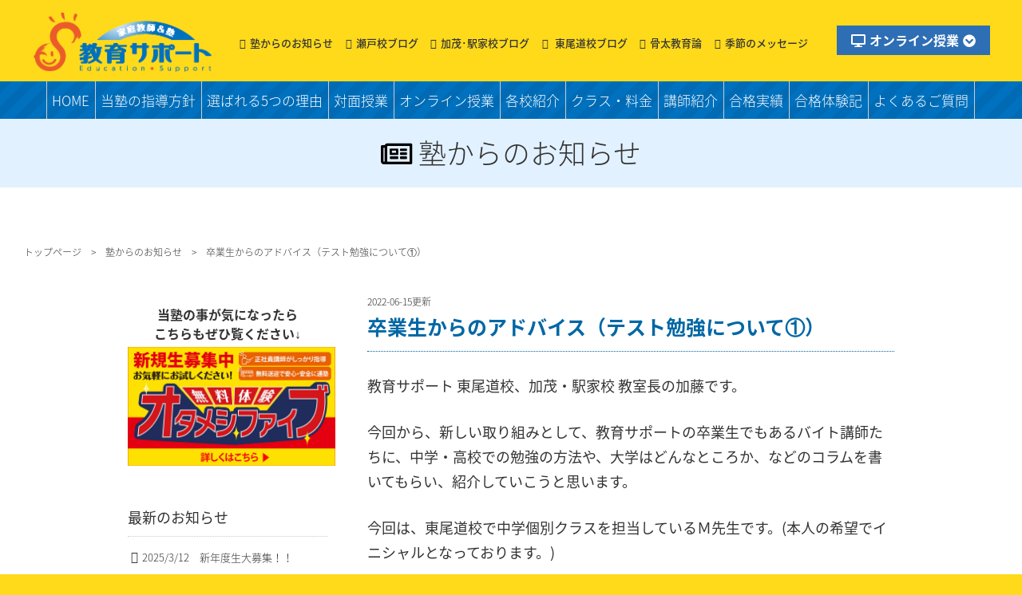

--- FILE ---
content_type: text/html; charset=UTF-8
request_url: https://kyoikusupport.com/news/4044/
body_size: 13116
content:
<!DOCTYPE html><!--2025-->
<html lang="ja">
<head>

<!-- Google Tag Manager -->
<script>(function(w,d,s,l,i){w[l]=w[l]||[];w[l].push({'gtm.start':
new Date().getTime(),event:'gtm.js'});var f=d.getElementsByTagName(s)[0],
j=d.createElement(s),dl=l!='dataLayer'?'&l='+l:'';j.async=true;j.src=
'https://www.googletagmanager.com/gtm.js?id='+i+dl;f.parentNode.insertBefore(j,f);
})(window,document,'script','dataLayer','GTM-MH3BRCP');</script>
<!-- End Google Tag Manager -->

<script>
window.yjDataLayer = window.yjDataLayer || [];
function ytag() { yjDataLayer.push(arguments); }
</script>

<!--meta-->
<meta charset="utf-8">
<meta name="viewport" content="width=device-width" />
<meta name="format-detection" content="telephone=no">
<meta http-equiv="X-UA-Compatible" content="IE=edge">
<meta name="google-site-verification" content="PeCprmUv5pqO3JBAtA1iNN8g-bCicD08dVDgYqVww1E" />

<!--▼▼▼-->

<script>(function(html){html.className = html.className.replace(/\bno-js\b/,'js')})(document.documentElement);</script>
<title>卒業生からのアドバイス（テスト勉強について①） | 福山市･尾道市の塾･教育サポート･新規生募集中募集中･個別指導･無料送迎･中学入試･高校入試･大学受験対応</title>
	<style>img:is([sizes="auto" i], [sizes^="auto," i]) { contain-intrinsic-size: 3000px 1500px }</style>
	
		<!-- All in One SEO 4.9.3 - aioseo.com -->
	<meta name="description" content="教育サポート 東尾道校、加茂・駅家校 教室長の加藤です。 今回から、新しい取り組みとして、教育サポートの卒業生" />
	<meta name="robots" content="max-image-preview:large" />
	<meta name="author" content="管理者教育サポート"/>
	<link rel="canonical" href="https://kyoikusupport.com/news/4044/" />
	<meta name="generator" content="All in One SEO (AIOSEO) 4.9.3" />
		<meta property="og:locale" content="ja_JP" />
		<meta property="og:site_name" content="教育サポート" />
		<meta property="og:type" content="article" />
		<meta property="og:title" content="卒業生からのアドバイス（テスト勉強について①） | 福山市･尾道市の塾･教育サポート･新規生募集中募集中･個別指導･無料送迎･中学入試･高校入試･大学受験対応" />
		<meta property="og:description" content="教育サポート 東尾道校、加茂・駅家校 教室長の加藤です。 今回から、新しい取り組みとして、教育サポートの卒業生" />
		<meta property="og:url" content="https://kyoikusupport.com/news/4044/" />
		<meta property="og:image" content="https://kyoikusupport.com/kyosapo2025/wp-content/uploads/2022/03/f_rogo.png" />
		<meta property="og:image:secure_url" content="https://kyoikusupport.com/kyosapo2025/wp-content/uploads/2022/03/f_rogo.png" />
		<meta property="og:image:width" content="1024" />
		<meta property="og:image:height" content="1024" />
		<meta property="article:published_time" content="2022-06-15T05:57:11+00:00" />
		<meta property="article:modified_time" content="2022-06-15T10:50:32+00:00" />
		<meta name="twitter:card" content="summary" />
		<meta name="twitter:site" content="@mountain_mouse_" />
		<meta name="twitter:title" content="卒業生からのアドバイス（テスト勉強について①） | 福山市･尾道市の塾･教育サポート･新規生募集中募集中･個別指導･無料送迎･中学入試･高校入試･大学受験対応" />
		<meta name="twitter:description" content="教育サポート 東尾道校、加茂・駅家校 教室長の加藤です。 今回から、新しい取り組みとして、教育サポートの卒業生" />
		<meta name="twitter:image" content="http://kyoikusupport-com.check-xserver.jp/kyosapo2025/wp-content/uploads/2018/03/p_ogp2018.png" />
		<script type="application/ld+json" class="aioseo-schema">
			{"@context":"https:\/\/schema.org","@graph":[{"@type":"Article","@id":"https:\/\/kyoikusupport.com\/news\/4044\/#article","name":"\u5352\u696d\u751f\u304b\u3089\u306e\u30a2\u30c9\u30d0\u30a4\u30b9\uff08\u30c6\u30b9\u30c8\u52c9\u5f37\u306b\u3064\u3044\u3066\u2460\uff09 | \u798f\u5c71\u5e02\uff65\u5c3e\u9053\u5e02\u306e\u587e\uff65\u6559\u80b2\u30b5\u30dd\u30fc\u30c8\uff65\u65b0\u898f\u751f\u52df\u96c6\u4e2d\u52df\u96c6\u4e2d\uff65\u500b\u5225\u6307\u5c0e\uff65\u7121\u6599\u9001\u8fce\uff65\u4e2d\u5b66\u5165\u8a66\uff65\u9ad8\u6821\u5165\u8a66\uff65\u5927\u5b66\u53d7\u9a13\u5bfe\u5fdc","headline":"\u5352\u696d\u751f\u304b\u3089\u306e\u30a2\u30c9\u30d0\u30a4\u30b9\uff08\u30c6\u30b9\u30c8\u52c9\u5f37\u306b\u3064\u3044\u3066\u2460\uff09","author":{"@id":"https:\/\/kyoikusupport.com\/author\/kyoiku_manager\/#author"},"publisher":{"@id":"https:\/\/kyoikusupport.com\/#organization"},"image":{"@type":"ImageObject","url":"https:\/\/kyoikusupport.com\/kyosapo2025\/wp-content\/uploads\/2022\/03\/f_rogo.png","width":1024,"height":1024},"datePublished":"2022-06-15T14:57:11+09:00","dateModified":"2022-06-15T19:50:32+09:00","inLanguage":"ja","mainEntityOfPage":{"@id":"https:\/\/kyoikusupport.com\/news\/4044\/#webpage"},"isPartOf":{"@id":"https:\/\/kyoikusupport.com\/news\/4044\/#webpage"},"articleSection":"\u587e\u304b\u3089\u306e\u304a\u77e5\u3089\u305b"},{"@type":"BreadcrumbList","@id":"https:\/\/kyoikusupport.com\/news\/4044\/#breadcrumblist","itemListElement":[{"@type":"ListItem","@id":"https:\/\/kyoikusupport.com#listItem","position":1,"name":"\u30db\u30fc\u30e0","item":"https:\/\/kyoikusupport.com","nextItem":{"@type":"ListItem","@id":"https\/kyoikusupport.com\/.\/news\/#listItem","name":"\u587e\u304b\u3089\u306e\u304a\u77e5\u3089\u305b"}},{"@type":"ListItem","@id":"https\/kyoikusupport.com\/.\/news\/#listItem","position":2,"name":"\u587e\u304b\u3089\u306e\u304a\u77e5\u3089\u305b","item":"https\/kyoikusupport.com\/.\/news\/","nextItem":{"@type":"ListItem","@id":"https:\/\/kyoikusupport.com\/news\/4044\/#listItem","name":"\u5352\u696d\u751f\u304b\u3089\u306e\u30a2\u30c9\u30d0\u30a4\u30b9\uff08\u30c6\u30b9\u30c8\u52c9\u5f37\u306b\u3064\u3044\u3066\u2460\uff09"},"previousItem":{"@type":"ListItem","@id":"https:\/\/kyoikusupport.com#listItem","name":"\u30db\u30fc\u30e0"}},{"@type":"ListItem","@id":"https:\/\/kyoikusupport.com\/news\/4044\/#listItem","position":3,"name":"\u5352\u696d\u751f\u304b\u3089\u306e\u30a2\u30c9\u30d0\u30a4\u30b9\uff08\u30c6\u30b9\u30c8\u52c9\u5f37\u306b\u3064\u3044\u3066\u2460\uff09","previousItem":{"@type":"ListItem","@id":"https\/kyoikusupport.com\/.\/news\/#listItem","name":"\u587e\u304b\u3089\u306e\u304a\u77e5\u3089\u305b"}}]},{"@type":"Organization","@id":"https:\/\/kyoikusupport.com\/#organization","name":"\u6559\u80b2\u30b5\u30dd\u30fc\u30c8","description":"\u798f\u5c71\u5e02\uff65\u5c3e\u9053\u5e02\u306e\u587e\uff65\u6559\u80b2\u30b5\u30dd\u30fc\u30c8\uff65\u65b0\u898f\u751f\u52df\u96c6\u4e2d\u52df\u96c6\u4e2d\uff65\u500b\u5225\u6307\u5c0e\uff65\u7121\u6599\u9001\u8fce\uff65\u4e2d\u5b66\u5165\u8a66\uff65\u9ad8\u6821\u5165\u8a66\uff65\u5927\u5b66\u53d7\u9a13\u5bfe\u5fdc","url":"https:\/\/kyoikusupport.com\/","telephone":"+81120540519","logo":{"@type":"ImageObject","url":"http:\/\/kyoikusupport-com.check-xserver.jp\/kyosapo2025\/wp-content\/uploads\/2022\/03\/f_rogo.png","@id":"https:\/\/kyoikusupport.com\/news\/4044\/#organizationLogo"},"image":{"@id":"https:\/\/kyoikusupport.com\/news\/4044\/#organizationLogo"},"sameAs":["https:\/\/www.youtube.com\/channel\/UCxZcoEGgNquVaUgIdsmrxbw"]},{"@type":"Person","@id":"https:\/\/kyoikusupport.com\/author\/kyoiku_manager\/#author","url":"https:\/\/kyoikusupport.com\/author\/kyoiku_manager\/","name":"\u7ba1\u7406\u8005\u6559\u80b2\u30b5\u30dd\u30fc\u30c8","image":{"@type":"ImageObject","@id":"https:\/\/kyoikusupport.com\/news\/4044\/#authorImage","url":"https:\/\/secure.gravatar.com\/avatar\/ac441981d9db64dd34a138d9475ff334b5949fbf1420a6ddfa2aa005f579d1f3?s=96&d=mm&r=g","width":96,"height":96,"caption":"\u7ba1\u7406\u8005\u6559\u80b2\u30b5\u30dd\u30fc\u30c8"}},{"@type":"WebPage","@id":"https:\/\/kyoikusupport.com\/news\/4044\/#webpage","url":"https:\/\/kyoikusupport.com\/news\/4044\/","name":"\u5352\u696d\u751f\u304b\u3089\u306e\u30a2\u30c9\u30d0\u30a4\u30b9\uff08\u30c6\u30b9\u30c8\u52c9\u5f37\u306b\u3064\u3044\u3066\u2460\uff09 | \u798f\u5c71\u5e02\uff65\u5c3e\u9053\u5e02\u306e\u587e\uff65\u6559\u80b2\u30b5\u30dd\u30fc\u30c8\uff65\u65b0\u898f\u751f\u52df\u96c6\u4e2d\u52df\u96c6\u4e2d\uff65\u500b\u5225\u6307\u5c0e\uff65\u7121\u6599\u9001\u8fce\uff65\u4e2d\u5b66\u5165\u8a66\uff65\u9ad8\u6821\u5165\u8a66\uff65\u5927\u5b66\u53d7\u9a13\u5bfe\u5fdc","description":"\u6559\u80b2\u30b5\u30dd\u30fc\u30c8 \u6771\u5c3e\u9053\u6821\u3001\u52a0\u8302\u30fb\u99c5\u5bb6\u6821 \u6559\u5ba4\u9577\u306e\u52a0\u85e4\u3067\u3059\u3002 \u4eca\u56de\u304b\u3089\u3001\u65b0\u3057\u3044\u53d6\u308a\u7d44\u307f\u3068\u3057\u3066\u3001\u6559\u80b2\u30b5\u30dd\u30fc\u30c8\u306e\u5352\u696d\u751f","inLanguage":"ja","isPartOf":{"@id":"https:\/\/kyoikusupport.com\/#website"},"breadcrumb":{"@id":"https:\/\/kyoikusupport.com\/news\/4044\/#breadcrumblist"},"author":{"@id":"https:\/\/kyoikusupport.com\/author\/kyoiku_manager\/#author"},"creator":{"@id":"https:\/\/kyoikusupport.com\/author\/kyoiku_manager\/#author"},"image":{"@type":"ImageObject","url":"https:\/\/kyoikusupport.com\/kyosapo2025\/wp-content\/uploads\/2022\/03\/f_rogo.png","@id":"https:\/\/kyoikusupport.com\/news\/4044\/#mainImage","width":1024,"height":1024},"primaryImageOfPage":{"@id":"https:\/\/kyoikusupport.com\/news\/4044\/#mainImage"},"datePublished":"2022-06-15T14:57:11+09:00","dateModified":"2022-06-15T19:50:32+09:00"},{"@type":"WebSite","@id":"https:\/\/kyoikusupport.com\/#website","url":"https:\/\/kyoikusupport.com\/","name":"\u798f\u5c71\u5e02\uff65\u5c3e\u9053\u5e02\u306e\u587e\uff65\u6559\u80b2\u30b5\u30dd\u30fc\u30c8\uff65\u65b0\u898f\u751f\u52df\u96c6\u4e2d\uff65\u500b\u5225\u6307\u5c0e\uff65\u7121\u6599\u9001\u8fce\uff65\u4e2d\u5b66\u5165\u8a66\uff65\u9ad8\u6821\u5165\u8a66\uff65\u5927\u5b66\u53d7\u9a13\u5bfe\u5fdc","alternateName":"\u6559\u30b5\u30dd","description":"\u798f\u5c71\u5e02\uff65\u5c3e\u9053\u5e02\u306e\u587e\uff65\u6559\u80b2\u30b5\u30dd\u30fc\u30c8\uff65\u65b0\u898f\u751f\u52df\u96c6\u4e2d\u52df\u96c6\u4e2d\uff65\u500b\u5225\u6307\u5c0e\uff65\u7121\u6599\u9001\u8fce\uff65\u4e2d\u5b66\u5165\u8a66\uff65\u9ad8\u6821\u5165\u8a66\uff65\u5927\u5b66\u53d7\u9a13\u5bfe\u5fdc","inLanguage":"ja","publisher":{"@id":"https:\/\/kyoikusupport.com\/#organization"}}]}
		</script>
		<!-- All in One SEO -->

		<!-- This site uses the Google Analytics by MonsterInsights plugin v9.11.1 - Using Analytics tracking - https://www.monsterinsights.com/ -->
		<!-- Note: MonsterInsights is not currently configured on this site. The site owner needs to authenticate with Google Analytics in the MonsterInsights settings panel. -->
					<!-- No tracking code set -->
				<!-- / Google Analytics by MonsterInsights -->
		<link rel='stylesheet' id='cptr-css-css' href='https://kyoikusupport.com/kyosapo2025/wp-content/plugins/custom-post-types-relationships-cptr/css/cptr.css?ver=2.5.1' type='text/css' media='all' />
<style id='classic-theme-styles-inline-css' type='text/css'>
/*! This file is auto-generated */
.wp-block-button__link{color:#fff;background-color:#32373c;border-radius:9999px;box-shadow:none;text-decoration:none;padding:calc(.667em + 2px) calc(1.333em + 2px);font-size:1.125em}.wp-block-file__button{background:#32373c;color:#fff;text-decoration:none}
</style>
<link rel='stylesheet' id='aioseo/css/src/vue/standalone/blocks/table-of-contents/global.scss-css' href='https://kyoikusupport.com/kyosapo2025/wp-content/plugins/all-in-one-seo-pack/dist/Lite/assets/css/table-of-contents/global.e90f6d47.css?ver=4.9.3' type='text/css' media='all' />
<style id='global-styles-inline-css' type='text/css'>
:root{--wp--preset--aspect-ratio--square: 1;--wp--preset--aspect-ratio--4-3: 4/3;--wp--preset--aspect-ratio--3-4: 3/4;--wp--preset--aspect-ratio--3-2: 3/2;--wp--preset--aspect-ratio--2-3: 2/3;--wp--preset--aspect-ratio--16-9: 16/9;--wp--preset--aspect-ratio--9-16: 9/16;--wp--preset--color--black: #000000;--wp--preset--color--cyan-bluish-gray: #abb8c3;--wp--preset--color--white: #ffffff;--wp--preset--color--pale-pink: #f78da7;--wp--preset--color--vivid-red: #cf2e2e;--wp--preset--color--luminous-vivid-orange: #ff6900;--wp--preset--color--luminous-vivid-amber: #fcb900;--wp--preset--color--light-green-cyan: #7bdcb5;--wp--preset--color--vivid-green-cyan: #00d084;--wp--preset--color--pale-cyan-blue: #8ed1fc;--wp--preset--color--vivid-cyan-blue: #0693e3;--wp--preset--color--vivid-purple: #9b51e0;--wp--preset--gradient--vivid-cyan-blue-to-vivid-purple: linear-gradient(135deg,rgba(6,147,227,1) 0%,rgb(155,81,224) 100%);--wp--preset--gradient--light-green-cyan-to-vivid-green-cyan: linear-gradient(135deg,rgb(122,220,180) 0%,rgb(0,208,130) 100%);--wp--preset--gradient--luminous-vivid-amber-to-luminous-vivid-orange: linear-gradient(135deg,rgba(252,185,0,1) 0%,rgba(255,105,0,1) 100%);--wp--preset--gradient--luminous-vivid-orange-to-vivid-red: linear-gradient(135deg,rgba(255,105,0,1) 0%,rgb(207,46,46) 100%);--wp--preset--gradient--very-light-gray-to-cyan-bluish-gray: linear-gradient(135deg,rgb(238,238,238) 0%,rgb(169,184,195) 100%);--wp--preset--gradient--cool-to-warm-spectrum: linear-gradient(135deg,rgb(74,234,220) 0%,rgb(151,120,209) 20%,rgb(207,42,186) 40%,rgb(238,44,130) 60%,rgb(251,105,98) 80%,rgb(254,248,76) 100%);--wp--preset--gradient--blush-light-purple: linear-gradient(135deg,rgb(255,206,236) 0%,rgb(152,150,240) 100%);--wp--preset--gradient--blush-bordeaux: linear-gradient(135deg,rgb(254,205,165) 0%,rgb(254,45,45) 50%,rgb(107,0,62) 100%);--wp--preset--gradient--luminous-dusk: linear-gradient(135deg,rgb(255,203,112) 0%,rgb(199,81,192) 50%,rgb(65,88,208) 100%);--wp--preset--gradient--pale-ocean: linear-gradient(135deg,rgb(255,245,203) 0%,rgb(182,227,212) 50%,rgb(51,167,181) 100%);--wp--preset--gradient--electric-grass: linear-gradient(135deg,rgb(202,248,128) 0%,rgb(113,206,126) 100%);--wp--preset--gradient--midnight: linear-gradient(135deg,rgb(2,3,129) 0%,rgb(40,116,252) 100%);--wp--preset--font-size--small: 13px;--wp--preset--font-size--medium: 20px;--wp--preset--font-size--large: 36px;--wp--preset--font-size--x-large: 42px;--wp--preset--spacing--20: 0.44rem;--wp--preset--spacing--30: 0.67rem;--wp--preset--spacing--40: 1rem;--wp--preset--spacing--50: 1.5rem;--wp--preset--spacing--60: 2.25rem;--wp--preset--spacing--70: 3.38rem;--wp--preset--spacing--80: 5.06rem;--wp--preset--shadow--natural: 6px 6px 9px rgba(0, 0, 0, 0.2);--wp--preset--shadow--deep: 12px 12px 50px rgba(0, 0, 0, 0.4);--wp--preset--shadow--sharp: 6px 6px 0px rgba(0, 0, 0, 0.2);--wp--preset--shadow--outlined: 6px 6px 0px -3px rgba(255, 255, 255, 1), 6px 6px rgba(0, 0, 0, 1);--wp--preset--shadow--crisp: 6px 6px 0px rgba(0, 0, 0, 1);}:where(.is-layout-flex){gap: 0.5em;}:where(.is-layout-grid){gap: 0.5em;}body .is-layout-flex{display: flex;}.is-layout-flex{flex-wrap: wrap;align-items: center;}.is-layout-flex > :is(*, div){margin: 0;}body .is-layout-grid{display: grid;}.is-layout-grid > :is(*, div){margin: 0;}:where(.wp-block-columns.is-layout-flex){gap: 2em;}:where(.wp-block-columns.is-layout-grid){gap: 2em;}:where(.wp-block-post-template.is-layout-flex){gap: 1.25em;}:where(.wp-block-post-template.is-layout-grid){gap: 1.25em;}.has-black-color{color: var(--wp--preset--color--black) !important;}.has-cyan-bluish-gray-color{color: var(--wp--preset--color--cyan-bluish-gray) !important;}.has-white-color{color: var(--wp--preset--color--white) !important;}.has-pale-pink-color{color: var(--wp--preset--color--pale-pink) !important;}.has-vivid-red-color{color: var(--wp--preset--color--vivid-red) !important;}.has-luminous-vivid-orange-color{color: var(--wp--preset--color--luminous-vivid-orange) !important;}.has-luminous-vivid-amber-color{color: var(--wp--preset--color--luminous-vivid-amber) !important;}.has-light-green-cyan-color{color: var(--wp--preset--color--light-green-cyan) !important;}.has-vivid-green-cyan-color{color: var(--wp--preset--color--vivid-green-cyan) !important;}.has-pale-cyan-blue-color{color: var(--wp--preset--color--pale-cyan-blue) !important;}.has-vivid-cyan-blue-color{color: var(--wp--preset--color--vivid-cyan-blue) !important;}.has-vivid-purple-color{color: var(--wp--preset--color--vivid-purple) !important;}.has-black-background-color{background-color: var(--wp--preset--color--black) !important;}.has-cyan-bluish-gray-background-color{background-color: var(--wp--preset--color--cyan-bluish-gray) !important;}.has-white-background-color{background-color: var(--wp--preset--color--white) !important;}.has-pale-pink-background-color{background-color: var(--wp--preset--color--pale-pink) !important;}.has-vivid-red-background-color{background-color: var(--wp--preset--color--vivid-red) !important;}.has-luminous-vivid-orange-background-color{background-color: var(--wp--preset--color--luminous-vivid-orange) !important;}.has-luminous-vivid-amber-background-color{background-color: var(--wp--preset--color--luminous-vivid-amber) !important;}.has-light-green-cyan-background-color{background-color: var(--wp--preset--color--light-green-cyan) !important;}.has-vivid-green-cyan-background-color{background-color: var(--wp--preset--color--vivid-green-cyan) !important;}.has-pale-cyan-blue-background-color{background-color: var(--wp--preset--color--pale-cyan-blue) !important;}.has-vivid-cyan-blue-background-color{background-color: var(--wp--preset--color--vivid-cyan-blue) !important;}.has-vivid-purple-background-color{background-color: var(--wp--preset--color--vivid-purple) !important;}.has-black-border-color{border-color: var(--wp--preset--color--black) !important;}.has-cyan-bluish-gray-border-color{border-color: var(--wp--preset--color--cyan-bluish-gray) !important;}.has-white-border-color{border-color: var(--wp--preset--color--white) !important;}.has-pale-pink-border-color{border-color: var(--wp--preset--color--pale-pink) !important;}.has-vivid-red-border-color{border-color: var(--wp--preset--color--vivid-red) !important;}.has-luminous-vivid-orange-border-color{border-color: var(--wp--preset--color--luminous-vivid-orange) !important;}.has-luminous-vivid-amber-border-color{border-color: var(--wp--preset--color--luminous-vivid-amber) !important;}.has-light-green-cyan-border-color{border-color: var(--wp--preset--color--light-green-cyan) !important;}.has-vivid-green-cyan-border-color{border-color: var(--wp--preset--color--vivid-green-cyan) !important;}.has-pale-cyan-blue-border-color{border-color: var(--wp--preset--color--pale-cyan-blue) !important;}.has-vivid-cyan-blue-border-color{border-color: var(--wp--preset--color--vivid-cyan-blue) !important;}.has-vivid-purple-border-color{border-color: var(--wp--preset--color--vivid-purple) !important;}.has-vivid-cyan-blue-to-vivid-purple-gradient-background{background: var(--wp--preset--gradient--vivid-cyan-blue-to-vivid-purple) !important;}.has-light-green-cyan-to-vivid-green-cyan-gradient-background{background: var(--wp--preset--gradient--light-green-cyan-to-vivid-green-cyan) !important;}.has-luminous-vivid-amber-to-luminous-vivid-orange-gradient-background{background: var(--wp--preset--gradient--luminous-vivid-amber-to-luminous-vivid-orange) !important;}.has-luminous-vivid-orange-to-vivid-red-gradient-background{background: var(--wp--preset--gradient--luminous-vivid-orange-to-vivid-red) !important;}.has-very-light-gray-to-cyan-bluish-gray-gradient-background{background: var(--wp--preset--gradient--very-light-gray-to-cyan-bluish-gray) !important;}.has-cool-to-warm-spectrum-gradient-background{background: var(--wp--preset--gradient--cool-to-warm-spectrum) !important;}.has-blush-light-purple-gradient-background{background: var(--wp--preset--gradient--blush-light-purple) !important;}.has-blush-bordeaux-gradient-background{background: var(--wp--preset--gradient--blush-bordeaux) !important;}.has-luminous-dusk-gradient-background{background: var(--wp--preset--gradient--luminous-dusk) !important;}.has-pale-ocean-gradient-background{background: var(--wp--preset--gradient--pale-ocean) !important;}.has-electric-grass-gradient-background{background: var(--wp--preset--gradient--electric-grass) !important;}.has-midnight-gradient-background{background: var(--wp--preset--gradient--midnight) !important;}.has-small-font-size{font-size: var(--wp--preset--font-size--small) !important;}.has-medium-font-size{font-size: var(--wp--preset--font-size--medium) !important;}.has-large-font-size{font-size: var(--wp--preset--font-size--large) !important;}.has-x-large-font-size{font-size: var(--wp--preset--font-size--x-large) !important;}
:where(.wp-block-post-template.is-layout-flex){gap: 1.25em;}:where(.wp-block-post-template.is-layout-grid){gap: 1.25em;}
:where(.wp-block-columns.is-layout-flex){gap: 2em;}:where(.wp-block-columns.is-layout-grid){gap: 2em;}
:root :where(.wp-block-pullquote){font-size: 1.5em;line-height: 1.6;}
</style>
<link rel='stylesheet' id='toc-screen-css' href='https://kyoikusupport.com/kyosapo2025/wp-content/plugins/table-of-contents-plus/screen.min.css?ver=2411.1' type='text/css' media='all' />
<style id='toc-screen-inline-css' type='text/css'>
div#toc_container ul li {font-size: 100%;}
</style>
<link rel='stylesheet' id='twentyseventeen-style-css' href='https://kyoikusupport.com/kyosapo2025/wp-content/themes/kyoikusupport2018/style.css' type='text/css' media='all' />
<!--[if lt IE 9]>
<link rel='stylesheet' id='twentyseventeen-ie8-css' href='https://kyoikusupport.com/kyosapo2025/wp-content/themes/kyoikusupport2018/assets/css/ie8.css?ver=1.0' type='text/css' media='all' />
<![endif]-->
<!--[if lt IE 9]>
<script type="text/javascript" src="https://kyoikusupport.com/kyosapo2025/wp-content/themes/kyoikusupport2018/assets/js/html5.js?ver=3.7.3" id="html5-js"></script>
<![endif]-->
<link rel="https://api.w.org/" href="https://kyoikusupport.com/wp-json/" /><link rel="alternate" title="JSON" type="application/json" href="https://kyoikusupport.com/wp-json/wp/v2/posts/4044" /><style type="text/css">.recentcomments a{display:inline !important;padding:0 !important;margin:0 !important;}</style>
<!--▲▲▲-->

<!--favicon-->
<link rel="icon" href="https://kyoikusupport.com/kyosapo2025/wp-content/themes/kyoikusupport2018/img/favicon.ico" type="image/x-icon" />
<link rel="Shortcut Icon" type="image/x-icon" href="https://kyoikusupport.com/kyosapo2025/wp-content/themes/kyoikusupport2018/img/favicon.ico" />
<link rel="apple-touch-icon" size="256x256" href="https://kyoikusupport.com/kyosapo2025/wp-content/themes/kyoikusupport2018/img/icon_sp.png">
<link rel="icon" type="image/png" size="256x256" href="https://kyoikusupport.com/kyosapo2025/wp-content/themes/kyoikusupport2018/img/icon_sp.png">
<meta name="thumbnail" content="https://kyoikusupport.com/kyosapo2025/wp-content/themes/kyoikusupport2018/img/p_thum20220209.jpg" />
<meta name="apple-mobile-web-app-title" content="教育サポート">

<!--css-->
<link rel="stylesheet" type="text/css" media="all and (min-width: 768px)" href="https://kyoikusupport.com/kyosapo2025/wp-content/themes/kyoikusupport2018/css/dev_pc.css?002" display="swap" /><!-- レイアウト768px以上 -->
<link rel="stylesheet" type="text/css" media="screen and (max-width: 767px)" href="https://kyoikusupport.com/kyosapo2025/wp-content/themes/kyoikusupport2018/css/dev_sp.css?002" display="swap"/><!-- レイアウト767px以下 -->
<link rel="stylesheet" type="text/css" media="screen and (max-width: 767px)" href="https://kyoikusupport.com/kyosapo2025/wp-content/themes/kyoikusupport2018/css/summer22_sp.css?002" display="swap" /><!-- レイアウト767px以下 -->
<link rel="stylesheet" type="text/css" media="all and (min-width: 768px)" href="https://kyoikusupport.com/kyosapo2025/wp-content/themes/kyoikusupport2018/css/summer22_pc.css?002" display="swap"/><!-- レイアウト768px以上 -->
<link rel="stylesheet" type="text/css" media="print" href="https://kyoikusupport.com/kyosapo2025/wp-content/themes/kyoikusupport2018/css/dev_pc.css" display="swap" />
<link href="//use.fontawesome.com/releases/v5.0.6/css/all.css" rel="stylesheet" blocking="render" />




<!--GoogleAnalistics-->
<!-- Global site tag (gtag.js) - Google Analytics -->
<script async src="https://www.googletagmanager.com/gtag/js?id=UA-17422263-42"></script>
<script>
  window.dataLayer = window.dataLayer || [];
  function gtag(){dataLayer.push(arguments);}
  gtag('js', new Date());

  gtag('config', 'UA-17422263-42');
</script>

<!-- Global site tag (gtag.js) - Google Ads: 733119175 -->
<script async src="https://www.googletagmanager.com/gtag/js?id=AW-733119175"></script>
<script>
  window.dataLayer = window.dataLayer || [];
  function gtag(){dataLayer.push(arguments);}
  gtag('js', new Date());

  gtag('config', 'AW-733119175');
</script>

<!-- Event snippet for お問い合わせ完了 conversion page -->
<script>
  gtag('event', 'conversion', {'send_to': 'AW-733119175/MwhkCM6s9rYBEMeFyt0C'});
</script>






</head>

<body id="pagetop" class="body"><div class="body">

<!-- Google Tag Manager (noscript) -->
<noscript><iframe src="https://www.googletagmanager.com/ns.html?id=GTM-MH3BRCP"
height="0" width="0" style="display:none;visibility:hidden"></iframe></noscript>
<!-- End Google Tag Manager (noscript) -->

<!--緊急情報跡地-->


<div id="wptime-plugin-preloader"></div>
<div class="tothetopfixed">
<a href="#pagetop">▲</a>
</div>	<!--- end [tothetopfixed] -->


<div class="gotocontpc nosp"><a href="https://kyoikusupport.com/contact/"><img src="https://kyoikusupport.com/kyosapo2025/wp-content/themes/kyoikusupport2018/img/b_gotocont_pc.svg?01" alt="お問い合わせ" class="" /></a></div>
<div class="gotocontsp nopc"><a href="https://kyoikusupport.com/contact/"><img src="https://kyoikusupport.com/kyosapo2025/wp-content/themes/kyoikusupport2018/img/b_gotocont_sp.svg?01" alt="お問い合わせ" class="" /></a></div>

<!--▼ヘッダここから--><section class="header"><div class="top-head">

<header id="top-head">

<!--▼MMここから--><div class="inner">
<div id="mobile-head">
<a href="https://kyoikusupport.com/#online"  class="a-gotonline nopc"><i class="fas fa-desktop"></i>オンライン授業<i class="fas fa-chevron-circle-down"></i></a>
<h1 class="h1-head nopc">
<a href="https://kyoikusupport.com/">福山･尾道の塾･教育サポート･小学生･中学･高校･大学受験</a>
</h1>




			<div id="nav-toggle">
				<div>
					<span></span>
					<span></span>
					<span></span>
					<i>menu</i>
				</div>
			</div>
</div>

<nav id="global-nav">
<section class="head-menu-main"><div class="head-menu-sub">

<div class="h1head-0">
<a href="https://kyoikusupport.com/#online"  class="a-gotonline nosp"><i class="fas fa-desktop"></i>オンライン授業<i class="fas fa-chevron-circle-down"></i></a>

<ul class="ul-headlink nosp">
<li class="li-"><a href="https://kyoikusupport.com/news/"  class="a-">塾からのお知らせ</a></li>
<li class="li-"><a href="https://kyoikusupport.com/setokou/"  class="a-">瀬戸校ブログ</a></li>
<li class="li-"><a href="https://kyoikusupport.com/kamoekiya/"  class="a-">加茂･駅家校ブログ</a></li>
<li class="li-"><a href="https://kyoikusupport.com/higashionomichikou/"> 東尾道校ブログ</a></li>
<li class="li-"><a href="https://kyoikusupport.com/education/"  class="a-">骨太教育論</a></li>
<li class="li-"><a href="https://kyoikusupport.com/topinfo/"  class="a-">季節のメッセージ</a></li>
</ul>

<h1 class="h1-head nosp">
<a href="https://kyoikusupport.com/">福山の塾・教育サポート・小学生・中学・高校・大学受験の学習塾</a>
</h1>

<div class="hc-blk-0 nosp">

</div>
</div>

<div class="mm">
<ul>
<li><a href="https://kyoikusupport.com/">HOME</a></li>
<li><a href="https://kyoikusupport.com/featurenew/">当塾の指導方針</a></li>
<li><a href="https://kyoikusupport.com/#reason5">選ばれる5つの理由</a></li>
<li><a href="https://kyoikusupport.com/feature01/">対面授業</a></li>
<li><a href="https://kyoikusupport.com/feature02/">オンライン授業</a></li>
<li><a href="https://kyoikusupport.com/school/">各校紹介</a></li>
<li><a href="https://kyoikusupport.com/class/">クラス・料金</a></li>
<li><a href="https://kyoikusupport.com/teacher/">講師紹介</a></li>
<li><a href="https://kyoikusupport.com/result/">合格実績</a></li>
<li><a href="https://kyoikusupport.com/experience/">合格体験記</a></li>
<!--<li><a href="https://kyoikusupport.com/coronainfo/">感染症対策</a></li>-->
<li><a href="https://kyoikusupport.com/faq/">よくあるご質問</a></li>
<li class="nopc"><a href="https://kyoikusupport.com/news/">塾からのお知らせ</a></li>
<li class="nopc"><a href="https://kyoikusupport.com/setokou/">瀬戸校ブログ</a></li>
<li class="nopc"><a href="https://kyoikusupport.com/kamoekiya/">加茂・駅家校ブログ</a></li>
<li class="nopc"><a href="https://kyoikusupport.com/higashionomichikou/"> 東尾道校ブログ</a></li>
<li class="nopc"><a href="https://kyoikusupport.com/education/">骨太教育論</a></li>
<li class="nopc"><a href="https://kyoikusupport.com/topinfo/">季節のメッセージ</a></li>
<li class="nopc"><a href="https://kyoikusupport.com/contact/">お問い合わせ</a></li>
</ul>
</div>
</div></section>

</nav>
<!--▲MMここまで-->	</div>
</header>

<!--▲ヘッダここまで--></div></section>



<!--bodrlayer--><section class="bodrlayer">


<!--▼タイトルここから-->
<section class="next-title bg-white"><div class="next-narrow">


<h1 class="h1-next-about">
<i class="h2icon  far fa-newspaper"></i></i>
塾からのお知らせ
</h1>

<!--▲タイトルここまで--></div></section>


<!--▼NEXTコラムここから-->
<section class="next-clm bg-white"><div class="next-narrow">
<div class="bread_crumb">
<ul class="bread_crumb">
	<li class="level-1 top"><a href="https://kyoikusupport.com/">トップページ</a></li>
	<li class="level-2 sub"><a href="https/kyoikusupport.com/./news/">塾からのお知らせ</a></li>
	<li class="level-3 sub tail current">卒業生からのアドバイス（テスト勉強について①）</li>
</ul>
</div>

<!--▼ブログここから--><section class="list-top"><div class="list-top">

<!--▼ブログコラムここから--><article class="blog-colm">

<!--▼ブログボディここから--><div class="blog-body">




  
<div class="news-date">2022-06-15更新</div>


<h2 class="experi-tit">卒業生からのアドバイス（テスト勉強について①）</h2>
      <p><p>教育サポート 東尾道校、加茂・駅家校 教室長の加藤です。</p>
<p>今回から、新しい取り組みとして、教育サポートの卒業生でもあるバイト講師たちに、中学・高校での勉強の方法や、大学はどんなところか、などのコラムを書いてもらい、紹介していこうと思います。</p>
<p>今回は、東尾道校で中学個別クラスを担当しているＭ先生です。(本人の希望でイニシャルとなっております。)</p>
<p>&nbsp;</p>
<p><strong>　今回は僕がテスト期間中にやっていた勉強法をお伝えしたいと思います。</strong><br />
<strong>　多分家での勉強は誘惑が多いし家族の邪魔が多くて苦手な人が多いのではないかとおもいます。僕は正直、家庭学習というものがすごく苦手で家では中々勉強をしないタイプでした。</strong><br />
<strong>　しかし、家で勉強はしないくせに変なプライドだけあって、いい点は取りたいとずっと思っていました。そこで僕がテスト期間になるとやっていた勉強法は&#8221;とにかく勉強以外ができない環境に身を置く&#8221;ということです。学校以外で勉強ができる環境といえば？そう、塾です。</strong><br />
<strong>　僕は学校が終わると行ける日は全て塾に行って自習室で他学年に混じって勉強をしていました。そうすると家と違って誘惑は無く、むしろみんな勉強しているので最初はやる気がなくてもだんだんやる気になってきて気づけば時間が過ぎています。塾で勉強するメリットはそれだけではなく、わからない問題につまづくとすぐに聞ける先生がすぐ近くにいるという点です。</strong><br />
<strong>　このおかげでわからない問題に無駄な時間をかけずに効率的に勉強が捗りました。皆さんもこの勉強法、是非参考にして自分に1番合う勉強法を探してみてください。</strong></p>
<p><strong>卒業生・バイト講師Ｍ・Ｋくん</strong></p>
<p>&nbsp;</p>
<p>Ｍ先生は自分の弱点を理解し、それを補うために環境を利用していたのですね。また、Ｍ先生は生徒とも年齢が近く、今いる生徒たちも気軽に相談ができているようです。</p>
<p>このような先生もいる教育サポートで一緒に勉強したいと思う方、在塾生でお知り合いに教育サポートが合いそうな方がいらっしゃる方、お気軽に下記へご連絡ください。</p>
<p>&nbsp;</p>
<p>教育サポート東尾道校</p>
<p>0120-07-0519</p>
</p>
  










<ul class="archnav bog-archnav">
<li class="archnav-p"><a href="https://kyoikusupport.com/news/3703/" rel="prev">←前の記事</a></li>
<li class="archnav-i"><a href="https://kyoikusupport.com/news/">お知らせ一覧へもどる</a></li>
<li class="archnav-n"><a href="https://kyoikusupport.com/news/4046/" rel="next">次の記事→</a></li>
</ul>


<!--<div class="div-friends2"><a href="//kyoikusupport.com/friends2020/"><img src="//kyoikusupport.com/wp-content/themes/kyoikusupport2018/img/b_gotofriends.jpg" alt="キャンペーン" class="img100 img-friends"/ ></a></div>-->

<!--▲ブログボディここまで--></div>


<!--▼ブログサイドここから--><div class="blog-side">

<!--
<p class="p-blogside">当塾の事が気になったら<br>こちらもぜひ覧ください↓</p>
<a href="//kyoikusupport.com/seminar24winter/?utm_source=blog&utm_medium=sidebar&utm_campaign=springseminar2024&utm_id=winter24"  class="a-blogside hover">
<img src="https://kyoikusupport.com/kyosapo2025/wp-content/themes/kyoikusupport2018/img/b_gotowin2024_02.jpg" alt="生徒募集中" class="img-" loading="lazy" />
</a>
-->

<p class="p-blogside">当塾の事が気になったら<br>こちらもぜひ覧ください↓</p>
<a href="//kyoikusupport.com/regular2024/?utm_source=blog&utm_medium=sidebar&utm_campaign=regular2022&utm_id=regular2022"  class="a-blogside hover">
<img src="https://kyoikusupport.com/kyosapo2025/wp-content/themes/kyoikusupport2018/img/b_2024regside.jpg?010" alt="生徒募集中" class="img-" loading="lazy" />
</a>







<div class="side-tit">最新のお知らせ</div>
<ul class="side-list">
<li><a href="https://kyoikusupport.com/news/5975/"" >2025/3/12　新年度生大募集！！</a></li>
<li><a href="https://kyoikusupport.com/news/5109/"" >2023/11/27　令和5年度2学期期末テスト対策無料補習（12/2(土)・12/3(日))</a></li>
<li><a href="https://kyoikusupport.com/news/5002/"" >2023年10月分授業料の振替日について</a></li>
<li><a href="https://kyoikusupport.com/news/4857/"" >2023/6/26　令和5年度1学期期末テスト対策無料補習（7/1(土)・2(日))</a></li>
<li><a href="https://kyoikusupport.com/news/4097/"" >大学生になって感じたこと①</a></li>
<li><a href="https://kyoikusupport.com/news/4046/"" >卒業生からのアドバイス（テスト勉強について②）</a></li>
</ul>





<div class="side-tit">過去の記事</div>
<ul class="side-list">

	<li><a href='https://kyoikusupport.com/date/2026/01/'>2026年1月</a></li>
	<li><a href='https://kyoikusupport.com/date/2025/12/'>2025年12月</a></li>
	<li><a href='https://kyoikusupport.com/date/2025/11/'>2025年11月</a></li>
	<li><a href='https://kyoikusupport.com/date/2025/10/'>2025年10月</a></li>
	<li><a href='https://kyoikusupport.com/date/2025/09/'>2025年9月</a></li>
	<li><a href='https://kyoikusupport.com/date/2025/08/'>2025年8月</a></li>
	<li><a href='https://kyoikusupport.com/date/2025/07/'>2025年7月</a></li>
	<li><a href='https://kyoikusupport.com/date/2025/06/'>2025年6月</a></li>
	<li><a href='https://kyoikusupport.com/date/2025/05/'>2025年5月</a></li>
	<li><a href='https://kyoikusupport.com/date/2025/04/'>2025年4月</a></li>
	<li><a href='https://kyoikusupport.com/date/2025/03/'>2025年3月</a></li>
	<li><a href='https://kyoikusupport.com/date/2025/02/'>2025年2月</a></li>
</ul>

<div class="side-tit">年別アーカイブ</div>
<ul class="side-list">
	<li><a href='https://kyoikusupport.com/date/2026/'>2026</a></li>
	<li><a href='https://kyoikusupport.com/date/2025/'>2025</a></li>
	<li><a href='https://kyoikusupport.com/date/2024/'>2024</a></li>
	<li><a href='https://kyoikusupport.com/date/2023/'>2023</a></li>
	<li><a href='https://kyoikusupport.com/date/2022/'>2022</a></li>
	<li><a href='https://kyoikusupport.com/date/2021/'>2021</a></li>
	<li><a href='https://kyoikusupport.com/date/2020/'>2020</a></li>
	<li><a href='https://kyoikusupport.com/date/2019/'>2019</a></li>
	<li><a href='https://kyoikusupport.com/date/2018/'>2018</a></li>
</ul><!--▲ブログサイドここまで--></div>

<!--▲ブログコラムここまで--></article>
<!--▲ブログここまで--></div></section>


</div></section>
<!--▲NEXTコラムここまで-->










<!--▼校舎ここから-->
<section class="next-clm bg-white school-list"><div class="next-narrow">


<h2 class="h2-top-about">
<i class="h2icon far fa-building"></i><br>
各校のご紹介<br>
<b>校舎名をクリックすると詳細を表示します。<br />お近くの校舎までお気軽にお問い合わせください。</b>
</h2>

<ul class="scool-list">
<li><b><a href="https://kyoikusupport.com/school/seto/" class="hover">瀬戸校</a></b><span>福山市瀬戸町地頭分1191-3<br class="nosp">(水呑･新涯エリア含む)</span><i><a href="tel:0120-54-0519" onclick="gtag('event', 'tel-tap', {'event_category': 'click','event_label': 'seto'});">0120-54-0519</a></i></li>
<li><b><a href="https://kyoikusupport.com/school/kamoekiya/" class="hover">加茂・駅家校</a></b><span>福山市加茂町下加茂68-5-101号<br class="nosp">(御幸エリア含む)</span><i><a href="tel:0120-07-0519" onclick="gtag('event', 'tel-tap', {'event_category': 'click','event_label': 'kamo'});">0120-07-0519</a></i></li>




<li><b><a href="https://kyoikusupport.com/school/higashionomichi/" class="hover">東尾道校</a></b><span>尾道市高須町5150杉原ビル2F西側</span><i><a href="tel:0120-07-0519" onclick="gtag('event', 'tel-tap', {'event_category': 'click','event_label': 'onomichi'});">0120-07-0519</a></i></li>
</ul>

</div></section>
<!--▲校舎ここまで-->


<!--▼お問い合わせここから-->
<section class="next-clm bg_blue"><div class="next-narrow">

<dl class="hc-blk-f"><dt>お気軽にお問い合わせください</dt><dd><a href="https://kyoikusupport.com/contact/" class="hover">お問い合わせフォーム</a></dd></dl>

</div></section>
<!--▲お問い合わせここまで-->




<!--▼フッタここから--><footer class="footer"><div class="footer">

<div class="footrogo">
<a href="https://kyoikusupport.com/"><img src="https://kyoikusupport.com/kyosapo2025/wp-content/themes/kyoikusupport2018/img/f_rogo.png" alt="教育サポート" class="kyosaporogo" /></a>
</div>

<dl class="foot-list foot-list-l">
<dt><a href="https://kyoikusupport.com/">HOME</a></dt>
<dd><a href="https://kyoikusupport.com/featurenew/">当塾の指導方針</a></dd>
<dd><a href="https://kyoikusupport.com/teacher/">講師紹介</a></dd>
<dd><a href="https://kyoikusupport.com/result/">合格実績</a></dd>
<dd><a href="https://kyoikusupport.com/experience/">合格体験記</a></dd>
<dd><a href="https://kyoikusupport.com/faq/">よくあるご質問</a></dd>
<dd><a href="https://kyoikusupport.com/contact/">お問い合わせ</a></dd>

<!--LINE共有-->

<dd><a href="https://social-plugins.line.me/lineit/share?url=https%3A%2F%2Fkyoikusupport.com%2Fseminar24%2F" class="a-">LINE</a></dd>


<!--<dd><a href="https://kyoikusupport.com/privacy/">個人情報保護方針</a></dd>-->
</dl>
<dl class="foot-list foot-list-c">
<dt><a href="https://kyoikusupport.com/school/">各校紹介</a></dt>
<dd><a href="https://kyoikusupport.com/school/seto/">瀬戸校</a></dd>
<dd><a href="https://kyoikusupport.com/school/kamoekiya/">加茂・駅家校</a></dd>

<dd><a href="https://kyoikusupport.com/school/higashionomichi/">東尾道校</a></dd>
</dl>

<dl class="foot-list foot-list-r">
<dt><a href="https://kyoikusupport.com/class/">目的別クラス・料金</a></dt>
<dd><a href="https://kyoikusupport.com/class/es01/">小学個別クラス</a></dd>
<dd><a href="https://kyoikusupport.com/class/es02/">小学受験個別クラス</a></dd>
<dd><a href="https://kyoikusupport.com/class/es03/">適性作文クラス</a></dd>
<dd><a href="https://kyoikusupport.com/class/jh01/">中学スタンダードクラス</a></dd>
<dd><a href="https://kyoikusupport.com/class/jh02/">中学個別クラス</a></dd>
<dd><a href="https://kyoikusupport.com/class/jh03/">私立中個別クラス</a></dd>
<dd><a href="https://kyoikusupport.com/class/hs02/">高校スタンダードクラス</a></dd>
<dd><a href="https://kyoikusupport.com/class/hs01/">高校個別クラス</a></dd>
</dl>

<style type="text/css">
#sbi_mod_error{ display: none!important; }
</style>

<!--▲フッタここまで--></div></footer>
<p class="copyright">&copy;2022 KYOIKUSUPPORT ALL RIGHTS RESERVED.</p>

<!--bodrlayer--></section>

<!--▼緊急情報ここから-->
<!--▲緊急情報ここまで-->



<!--▼教サポ速報ここから-->
<!--▲教サポ速報ここまで-->















<script type="text/javascript">
  window._mfq = window._mfq || [];
  (function() {
    var mf = document.createElement("script");
    mf.type = "text/javascript"; mf.defer = true;
    mf.src = "//cdn.mouseflow.com/projects/d389f9df-89ae-4bcd-842a-b4cb38464693.js";
    document.getElementsByTagName("head")[0].appendChild(mf);
  })();
</script>
</body>


<link href="//fonts.googleapis.com/earlyaccess/notosansjapanese.css" rel="stylesheet" blocking="render" />
<link rel="stylesheet" type="text/css" media="print" href="https://kyoikusupport.com/kyosapo2025/wp-content/themes/kyoikusupport2018/css/print.css" blocking="render" />
<link rel="stylesheet" type="text/css" media="all" href="https://kyoikusupport.com/kyosapo2025/wp-content/themes/kyoikusupport2018/mfp.statics/mailformpro.css" blocking="render"/>
<link type="text/css" href="//ajax.googleapis.com/ajax/libs/jqueryui/1/themes/ui-lightness/jquery-ui.css" rel="stylesheet" blocking="render" />
<!--js-->
<script src="//ajax.googleapis.com/ajax/libs/jquery/1.8.3/jquery.min.js"></script>
<script type="text/javascript" src="https://kyoikusupport.com/kyosapo2025/wp-content/themes/kyoikusupport2018/js/jquery.easing.1.3.js"></script>
<script type="text/javascript" src="https://kyoikusupport.com/kyosapo2025/wp-content/themes/kyoikusupport2018/js/responsiveslides.js"></script>
<script type="text/javascript" src="//ajax.googleapis.com/ajax/libs/jqueryui/1/jquery-ui.min.js"></script>

<script type="text/javascript">



    // You can also use "$(window).load(function() {"
    $(function () {

      // Slideshow 1
      $("#slider1").responsiveSlides({
        speed: 4000
      });

    });


$(function() {
$('.delay').css('opacity', 1);
$('.delay').on('inview', function(event, isInView, visiblePartX, visiblePartY) {
	if (isInView) {
		if (visiblePartY == 'both') {
			$(this).stop().animate({opacity:1}, 1000);
		}
	}
	else {
		$(this).stop().animate({opacity: 1}, 1000);
	}
});
});


if ((navigator.userAgent.indexOf('iPhone') > 0) || navigator.userAgent.indexOf('iPod') > 0 || navigator.userAgent.indexOf('Android') > 0) {
        document.write('<meta name="viewport" content="width=device-width">');
    }else{
        document.write('<meta name="viewport" content="width=1024">');
    }

if (navigator.userAgent.match(/(iPhone|iPad|iPod|Android)/)) {
  $(function() {
    $('.tel').each(function() {
      var str = $(this).html();
      if ($(this).children().is('img')) {
        $(this).html($('<a>').attr('href', 'tel:' + $(this).children().attr('alt').replace(/-/g, '')).append(str + '</a>'));
      } else {
        $(this).html($('<a>').attr('href', 'tel:' + $(this).text().replace(/-/g, '')).append(str + '</a>'));
      }
    });
  });
}

		(function($) {
			$(function() {
				var $header = $('#top-head');

				// Nav Fixed
				$(window).scroll(function() {
					if ($(window).scrollTop() > 300) {
						$header.addClass('fixed');
					} else {
						$header.removeClass('fixed');
					}
				});

				// Nav Toggle Button
				$('#nav-toggle').click(function(){
					$header.toggleClass('open');
				});

			});
		})(jQuery);

$(function () {
 var headerHight = 150; //ヘッダの高さ
 $('a[href^=#]').click(function(){
     var href= $(this).attr("href");
       var target = $(href == "#" || href == "" ? 'html' : href);
        var position = target.offset().top-headerHight; //ヘッダの高さ分位置をずらす
     $("html, body").animate({scrollTop:position}, 550, "swing");
        return false;
   });
});
jQuery(function() {
	var topBtn = jQuery('.tothetopfixed');	
	//最初はボタンを隠す
	topBtn.hide();
	//スクロールが100に達したらボタンを表示させる
	jQuery(window).scroll(function () {
		if (jQuery(this).scrollTop() > 500) {
			topBtn.fadeIn();
		} else {
			topBtn.fadeOut();
		}
	});
	//スクロールしてトップに戻る
	//500の数字を大きくするとスクロール速度が遅くなる
    topBtn.click(function () {
		jQuery('body,html').animate({
			scrollTop: 0
		}, 500);
		return false;
    });
});








$(function() {
  // 置換の対象とするclass属性。
  var $elem = $('.js-image-switch');
  // 置換の対象とするsrc属性の末尾の文字列。
  var sp = '_sp.';
  var pc = '_pc.';
  // 画像を切り替えるウィンドウサイズ。
  var replaceWidth = 768;

  function imageSwitch() {
    // ウィンドウサイズを取得する。
    var windowWidth = parseInt($(window).width());

    // ページ内にあるすべての`.js-image-switch`に適応される。
    $elem.each(function() {
      var $this = $(this);
      // ウィンドウサイズが768px以上であれば_spを_pcに置換する。
      if(windowWidth >= replaceWidth) {
        $this.attr('src', $this.attr('src').replace(sp, pc));

      // ウィンドウサイズが768px未満であれば_pcを_spに置換する。
      } else {
        $this.attr('src', $this.attr('src').replace(pc, sp));
      }
    });
  }
  imageSwitch();

  // 動的なリサイズは操作後0.2秒経ってから処理を実行する。
  var resizeTimer;
  $(window).on('resize', function() {
    clearTimeout(resizeTimer);
    resizeTimer = setTimeout(function() {
      imageSwitch();
    }, 200);
  });
});




$(function() {
  $('#js-copybtn').on('click', function(){
    // コピーする文章の取得
    let text = $('#js-copytext').text();
    // テキストエリアの作成
    let $textarea = $('<textarea></textarea>');
    // テキストエリアに文章を挿入
    $textarea.text(text);
    //　テキストエリアを挿入
    $(this).append($textarea);
    //　テキストエリアを選択
    $textarea.select();
    // コピー
    document.execCommand('copy');
    // テキストエリアの削除
    $textarea.remove();
    // アラート文の表示
    $('#js-copyalert').show().delay(2000).fadeOut(400);
  });
});

$('.mm ul li a').on('click', function () {
    $('header').removeClass('open');
});


$(document).ready(function(){
  $('.faq dt').click(function(){
  $(this).next('.faq dd').stop(true, true).slideToggle();
  $(this).toggleClass('faq-open');
  });
});

</script>



</html>

--- FILE ---
content_type: text/css
request_url: https://kyoikusupport.com/kyosapo2025/wp-content/themes/kyoikusupport2018/css/dev_sp.css?002
body_size: 18206
content:
@charset "UTF-8";
/*@import url(//fonts.googleapis.com/earlyaccess/notosansjapanese.css);
/*@font-face {
    font-family: 'alte_din_1451_mittelschriftRg';
    src: url('din1451alt.woff2') format('woff2'),
         url('din1451alt.woff') format('woff');
    font-weight: normal;
    font-style: normal;

font-display: swap;
}*!/
@import url(//use.fontawesome.com/releases/v5.7.2/css/all.css);*/




/*allreset*/
body,div,form,hr,img,br,a,h1,h2,h3,h4,h5,h6,span,p,dl,dt,dd,ul,li,ol,table,td,th,tr,tbody,caption,b,em,strong,i,font,big,small,embed,object,map,frame,frameset,iframe,select,option,address,button,figure   { color: #000; text-indent: 0px; list-style-type: none; margin: 0px; padding: 0px; border: none 0px;background-color: transparent;font-size: 100%;font-family:'Noto Sans Japanese','Apple TP','Hiragino Kaku Gothic Pro','ヒラギノ角ゴ Pro W3','メイリオ',Meiryo,'ＭＳ Ｐゴシック',verdana,sans-serif;text-decoration: none;font-weight: normal;font-style: normal;font-variant: normal;line-height: 100%;-webkit-text-size-adjust: none;box-sizing: border-box;font-weight: 400;outline:none;}

.fa, .far, .fas {
	margin-bottom: 5px;
}

img.img100 {width: 100%;height: auto;}
img.img50 {width: 50%;height: auto;}
.mincho {font-family: "ヒラギノ明朝 Pro W3","Hiragino Mincho Pro","游明朝体", "Yu Mincho", YuMincho,"HGS明朝E","ＭＳ Ｐ明朝",serif;}
html {background-color: #feda1a;}
body {position: relative;}
header {background-color: #fff;position: relative;z-index: 10000;}
img {display: block;}
.img100sp {
	width: 100%!important;
	height: auto!important;
}
.mb30 {margin-bottom: 5%;}
.txt-blue {color: #006596;}
.txt-black {background-color: #333;}
.txt-12 {font-size: 12px;line-height: 1.5em;}
.txt-15 {font-size: 15px;line-height: 1.5em;}
.txt-18 {font-size: 18px;line-height: 1.5em;}
.txt-20 {font-size: 20px;line-height: 1.5em;}
.txt-25 {font-size: 25px;line-height: 1.5em;}
.txt-30 {font-size: 30px;line-height: 1.5em;}
.txt-c {text-align: center;}
.txt-l {text-align: left;}
.txt-r {text-align: right;}

.shopspacer {display: block;padding-top: 10%;padding-bottom: 10%;}

.flex-direction-nav {display: none;}
.inner {float: right;}
.inner:after {

}
.slick-dots li {float: none!important;}
/*tothetopfixed*/
div.tothetopfixed {
	position: fixed;
	bottom: 100px;
	z-index: 1500;right: 0;
}	
div.tothetopfixed a  {}
 
div.tothetopfixed a {
	display: block;}

div.tothetopfixed a {
    display: block;
    color: #fff;

    font-size: 0.8em;width: 75px;background: url(../img/../img/b_gototop.png) no-repeat 0 0;text-indent: -9999px;background-size:contain;
transition: all 0.2s ease-in-out;
-moz-transition: all 0.2s ease-in-out;
-webkit-transition: all 0.2s ease-in-out;
-o-transition: all 0.2s ease-in-out;
-ms-transition: all 0.2s ease-in-out;
opacity:1;
filter: alpha(opacity=100);
-ms-filter: "alpha(opacity=100)";
-moz-opacity:1;
-khtml-opacity: 1;height: 108px;}


.nosp {display: none!important;}
/* header */
#top-head {position: relative;border-bottom-style: solid;border-bottom-width: 1px;}
#top-head a,
#top-head {
	color: #333;
	text-decoration: none;font-size: 13px;}
#top-head .inner {
	position: relative;
}

#global-nav ul {
	list-style: none;
	right: 0;
	bottom: 0;
	font-size: 12px;overflow: hidden;}
#global-nav ul li {
	float: left;
	position: relative;padding-right: 10px;padding-left: 10px;text-align: left;border-bottom: 1px solid #fff;}
#global-nav ul li:nth-child(even) {border-left: 1px solid #fff;}
#global-nav ul li a {display: block;padding-bottom: 2px;padding-top: 2px;color: #000;font: 10px 'Noto Sans Japanese';}

#global-nav ul li a i {}


dl.mmtelto {color: #000;font-size: 15px;overflow: hidden;border-bottom: 1px solid #000;border-top: 1px solid #000;background-color: #fff;}
dl.mmtelto dt {width: 50%;float: left;text-align: center;background-color: #fff;font-size: 18px;padding-top: 15px;}
dl.mmtelto dd {width: 50%;float: right;text-align: center;background-color: #000;color: #fff;padding-top: 10px;padding-bottom: 10px;}
dl.mmtelto dd i {color: #fff;font-size: 22px;margin-right: 5px;}
dl.mmtelto dd span.tel {color: #fff!important;font: 22px alte_din_1451_mittelschriftRg!important;}
dl.mmtelto dd span.tel a {color: #fff!important;font: 22px alte_din_1451_mittelschriftRg!important;}

div.wideslider_wrap ul li span.copynosp  {display: none;}


/*spcont*/
div.spcont {position: fixed;top: 55px;z-index: 100;overflow: hidden;width: 100%;}
div.btn-spcont {width: 33%;float: left;}
div.btn-spcont:last-child {width: 34%;}
div.btn-spcont a {width: 100%;display: block;text-align: center;color: #fff;font-size: 12px;font-weight: 200;padding-top: 10px;padding-bottom: 10px;}
div.btn-spcont a i.fa {color: #fff;font-size: 12px;padding-right: 3px;}


img.kyosaporogo {height: 50px;width: auto;padding-top: 5px;padding-left: 5px;}
/* Toggle Button */
#nav-toggle {
	display: none;
	position: absolute;
	right: 10px;
	top: 10px;
	width: 34px;
	height: 36px;
	cursor: pointer;
	z-index: 101;
}

#nav-toggle div {
	position: relative;
}
#nav-toggle span {
	display: block;
	position: absolute;
	height: 2px;
	width: 100%;
	background: #0067a4;
	left: 0;
	-webkit-transition: .35s ease-in-out;
	-moz-transition: .35s ease-in-out;
	transition: .35s ease-in-out;
}
#nav-toggle span:nth-child(1) {
	top: 0;
}
#nav-toggle span:nth-child(2) {
	top: 7px;
}
#nav-toggle span:nth-child(3) {
	top: 14px;
}




@media screen and (max-width: 980px) {
	article {
		padding: 0 px;
	}
	.inner {
		width: 100%;
		padding: 0 20px;
	}

	#top-head.fixed #global-nav ul li a {
		padding: 0 15px;
	}
}

@media screen and (max-width: 767px) {
	#main-visual {
		height: 300px;
	}


	#top-head,
	.inner {
		width: 100%;
		padding: 0;
	}
	#top-head {
		top: 0;
		position: fixed;
		margin-top: 0;
	}
	/* Fixed reset */
	#top-head.fixed {
		padding-top: 0;
		background: transparent;
	}


	#mobile-head {
		width: 100%;
		height: 55px;
		z-index: 999;
		position: relative;background-color: #feda1a;}
	#top-head.fixed .logo,
	#top-head .logo {
		position: absolute;
		left: 13px;
		top: 13px;
		color: #333;
		font-size: 26px;
	}

	#global-nav {
		position: absolute;
		/* 開いてないときは画面外に配置 */
		top: -510px;
		background: #0067a4;
		width: 100%;
		text-align: center;
		-webkit-transition: .5s ease-in-out;
		-moz-transition: .5s ease-in-out;
		transition: .5s ease-in-out;z-index: 100;padding-top: 10px;padding-left: 0;padding-right: 0;}
	#global-nav ul {
		list-style: none;
		position: static;
		right: 0;
		bottom: 0;
		font-size: 11px;float: none;overflow: hidden;}
	#global-nav ul li {
		float: left;
		position: static;width: 50%;}
	#global-nav ul li:after  {
		display: none;
	}
	#top-head #global-nav ul li a,
	#top-head.fixed #global-nav ul li a {
		width: 100%;
		display: block;
		color: #fff;
		padding: 10px 0;font-size: 15px;font-weight: 200;text-align: center;}
	#nav-toggle {
		display: block;
	}
		#nav-toggle i {font-weight: 300;position: absolute;top: 20px;
opacity:1;
filter: alpha(opacity=100);
-ms-filter: "alpha(opacity=100)";
-moz-opacity:1;
-khtml-opacity: 1;
		-webkit-transition: .5s ease-in-out;
		-moz-transition: .5s ease-in-out;
		transition: .5s ease-in-out;color: #0067a4;}
	/* #nav-toggle 切り替えアニメーション */
	.open #nav-toggle span:nth-child(1) {
		top: 18px;
		-webkit-transform: rotate(315deg);
		-moz-transform: rotate(315deg);
		transform: rotate(315deg);
	}
	.open #nav-toggle span:nth-child(2) {
		width: 0;
		left: 50%;
	}
	.open #nav-toggle span:nth-child(3) {
		top: 18px;
		-webkit-transform: rotate(-315deg);
		-moz-transform: rotate(-315deg);
		transform: rotate(-315deg);
	}
		.open #nav-toggle i {
opacity:0;
filter: alpha(opacity=0);
-ms-filter: "alpha(opacity=0)";
-moz-opacity:0;
-khtml-opacity: 0;
		-webkit-transition: .5s ease-in-out;
		-moz-transition: .5s ease-in-out;
		transition: .5s ease-in-out;}
	
	/* #global-nav スライドアニメーション */
	.open #global-nav {
		/* #global-nav top + #mobile-head height */
		-moz-transform: translateY(556px);
		-webkit-transform: translateY(556px);
		transform: translateY(556px);
	}


}

li.hmdummy {display: block;content:'　'}

/*wideslider*/ 

.mainList {position: relative;}



.wideslider {
	text-align: left;
	position: relative;
	overflow: hidden;width: 100%;}

.wideslider ul,
.wideslider ul li {
	float: left;
	display: inline;
	overflow: hidden;background-color: #fff;width: 100%;}


.wideslider ul li img {
	width: 100%;
	display: none;
}

.wideslider_base {
	top: 0;
	position: absolute;
}
.wideslider_wrap {
	top: 0;
	position: absolute;
	overflow: hidden;

}
.slider_prev,
.slider_next {
	top: 0;
	overflow: hidden;
	position: absolute;
	z-index: 100;
	cursor: pointer;
}
.slider_prev {background: #fff url(http://www.erudo.jp/img/prev.jpg) no-repeat right center;}
.slider_next {background: #fff url(http://www.erudo.jp/img/next.jpg) no-repeat left center;}

.pagination {
	height: 15px;
	text-align: center;
	position: absolute;
	z-index: 200;bottom: 5%;margin-right: auto;margin-left: auto;width: 100%;}

.pagination a {
	margin: 0 5px;
	width: 10px;
	height: 10px;
	display: inline-block;
	overflow: hidden;
	background: #fff;
		filter:alpha(opacity=50)!important;
	-moz-opacity: 0.5!important;
	opacity: 0.5!important;
}
.pagination a.active {
	filter:alpha(opacity=100)!important;
	-moz-opacity: 1!important;
	opacity: 1!important;
}


/* =======================================
	ClearFixElements
======================================= */
.wideslider ul:after {
	content: ".";
	height: 0;
	clear: both;
	display: block;
	visibility: hidden;
}

.wideslider ul {
	display: inline-block;
	overflow: hidden;
}

div.h1head {width: 130px;height: 60px;}
h1.h1head {}
h1.h1head a{}
img.hayashiyarogo {width: 125px;height: auto;position: absolute;top: 10px;left: 10px;}
div.h1copy {color: #666;font-size: 11px;position: absolute;top: 22px;left: 145px;}
@media screen and (max-width: 374px) {
img.hayashiyarogo {width: 100px;height: auto;position: absolute;top: 20px;left: 10px;}
div.h1copy {color: #666;font-size: 10px;position: absolute;top: 30px;left: 115px;width: 135px;}
div.h1head {width: 140px;height: 60px;}
}

div.top-head {}

div.gotospcont {color: #fff!important;font-size: 11px!important;text-align: center;font-weight: 400;width: 150px;position: absolute;top: 9px;right: 55px;}
div.gotospcont a {display: block;color: #fff!important;font-size: 11px!important;font-weight: 400;background-color: #0071be!important;border: 1px solid #fff;text-align: center;padding-top: 10px;padding-bottom: 10px;}

div.gotospcont a:before {content:'\f0e0';font-family: FontAwesome;margin-right: 5px;}


/*section*/
section.bodrlayer {padding-top: 55px;}

/*bread_crumb*/
section.bread {margin-bottom: 10%;margin-top: -5%;}
ul.bread_crumb {overflow: hidden;position: relative;margin-bottom: 5%;}
ul.bread_crumb li {float: left;color: #666;font-size: 10px;font-weight: 200;margin-bottom: 0.5em;}
ul.bread_crumb li a {color: #666;font-size: 10px;font-weight: 200;}
ul.bread_crumb li a:after {content:'　>　';}
ul.bread_crumb li.current {border-style: none;background-color: white;background-image: none;margin: 0;padding: 0;}

/*kyosapocss*/

/*top-img*/

section.top-img {background: url(../img/bg_blackbord.jpg) repeat-x center bottom;width: 100%;padding-bottom: 125%;position: relative;}


div.top-img {}
div.bb-teacher2 {position: absolute;margin-right: auto;margin-left: auto;width: 80%;
animation: bb-teacher2 1s  infinite alternate;display: block;left: 0;}

div.bb-teacher2 a {
	display: inline!important;
}

@keyframes bb-teacher2 {
0% {transform: scale(1,1.05);right: 0;bottom: 35px;}
100% {transform: scale(1,1);right: 0;bottom: 20px;}
}



div.bb-teacher2 a {display: block;}
div.bb-teacher2 img {height: auto;width: 100%;}


div.bb-eracer {display: none;}
div.bb-eracer img {display: none;width: 50%;}

ul.rslides li {padding-top: 5%;padding-left: 5%;padding-right: 5%;}

.js-image-switch {width: 100%;height: auto;}

section.next-clm {width: 100%;position: relative;padding-top: 5%;padding-bottom: 5%;}
section.next-title {width: 100%;padding-top: 25px;padding-bottom: 25px;position: relative;background-color: #e2f1ff;}
div.next-wide {width: 100%;}
div.next-narrow {overflow: hidden;margin-right: 5%;margin-left: 5%;}

ul.topimglist {
	padding-top: 5%;
}

img.hoversp {
	width: 100%;
	height: auto;
}
img.hoversp:hover {

}

.bbunder {
	height: 2.5%;
	width: 100%;
	background-color: #fff;
}

section.top-img-sp {
	padding-bottom: 10%!important;
}





/*top-about*/
div.top-about-0 {overflow: hidden;width: 75%;margin-right: auto;margin-left: auto;}
div.top-about {margin-bottom: 10%;}
div.top-about b {background-color: #eb5c2a;display: block;text-align: center;color: #fff;font-weight: 400;width: 100%;font-size: 18px;padding-top: 10px;padding-bottom: 10px;margin-bottom: 3%;}
div.top-about b:before {content:'\f138';font-family: FontAwesome;margin-right: 5px;
font-weight: bold;
}
div.top-about p {color: #333;font-size: 12px;line-height: 1.5em;}
div.top-about img {height: auto;width: 100%;}
div.top-about a {display: block;width: 100%;height: 100%;}

div.top-about-0 div.top-about:last-child {margin-bottom: 0;}

h1.h1-top-about {color: #333;font-size: 20px;text-align: center;margin-bottom: 3%;}
h1.h1-next-about {color: #333;font-size: 20px;text-align: center;}

h1.h1-top-about i {color: #333;font-size: 18px;text-align: center;}

h2.h2-top-about {color: #333;font-size: 20px;text-align: center;margin-bottom: 3%;
line-height: 1.5;
}
h2.h2-top-about i {color: #0071be;font-size: 20px;text-align: center;}
h2.h2-top-about b {color: #333;font-size: 12px;text-align: center;}

.bg-white {background-color: #ffffff;}
.bg-yellow {background-color: #feda1a;}
.bg_blue {background-color: #0071be;}
.bg-sky {background-color: #e2f2f7;}
.bg-white-news {background-color: #fff;padding: 3%;}

p.exp01 {color: #333;font-size: 15px;line-height: 1.5em;}
p.exp01 a {color: #0067a4;text-decoration: underline;line-height: 1.5em;}
/*class-list*/
div.class-list {padding-right: 5%;padding-left: 5%;}
ul.class-list {overflow: hidden;}
ul.class-list li {margin-bottom: 2%;}
ul.class-list li:last-child {margin-bottom: 0;}
ul.class-list li a {display: block;background: #fff url(../img/bg_classcorner.png) no-repeat right top;background-size:25px auto;padding: 10px;}
ul.class-list li a i {display: block;color: #333;font-size: 12px;line-height: 1.5em;margin-bottom: 5px;}
ul.class-list li a b {display: block;color: #0071be;font-size: 20px;font-weight: 400;}
ul.class-list li a b:before {content:'\f0a9';font-family: FontAwesome;margin-right: 5px;
font-weight: bold;
}


div.class-list2 {padding-right: 5%;padding-left: 5%;}
ul.class-list2 {overflow: hidden;}
ul.class-list2 li {margin-bottom: 2%;
}
ul.class-list2 li:last-child {margin-bottom: 0;}
ul.class-list2 li a {display: block;background: #fff url(../img/bg_classcorner.png) no-repeat right top;background-size:25px auto;padding: 10px;
border: 1px solid #0071be;
}
ul.class-list2 li a i {display: block;color: #333;font-size: 12px;line-height: 1.5em;margin-bottom: 5px;}
ul.class-list2 li a b {display: block;color: #0071be;font-size: 20px;font-weight: 400;}
ul.class-list2 li a b:before {content:'\f138';font-family: FontAwesome;margin-right: 5px;
font-weight: bold;
}

ul.goto-result {overflow: hidden;}
ul.goto-result li {text-align: left;margin-bottom: 2%;}
ul.goto-result li:last-child {margin-bottom: 0;}

ul.goto-result li a {display: block;width: 100%;height: auto;background-color: #0071be;padding-top: 10px;padding-bottom: 10px;color: #fff;font-size: 20px;padding-left: 10px;}
ul.goto-result li a:before {content:'\f138';font-family: FontAwesome;margin-right: 5px;
font-weight: bold;
}


/*gotocontat*/
div.hc-blk-0 {display: none;}
dl.hc-blk-f {margin-right: 5%;margin-left: 5%;}
dl.hc-blk-f dt {color: #fff;font-size: 12px;text-align: center;margin-bottom: 5px;font-weight: 400;}
dl.hc-blk-f dd a {display: block;color: #0071be;font-size: 20px;font-weight: 400;background-color: #fff;border: 3px solid #0071be;text-align: center;padding: 10px 20px;}
dl.hc-blk-f dd a:before {content:'\f0e0';font-family: FontAwesome;margin-right: 5px;}

/*scool-list*/
ul.scool-list {}
ul.scool-list li {overflow: hidden;color: #333;font-size: 15px;padding: 20px;line-height: 1.5em;}

ul.scool-list li b a {font-size: 25px;color: #0071be;font-weight: 400;display: block;margin-bottom: 2%;}
ul.scool-list li b a:before {content:'\f138';font-family: FontAwesome;margin-right: 5px;
font-weight: bold;
}
/*ul.scool-list li i a  {color: #eb5c2a;font-size: 25px;font-weight: 800;display: block;margin-top: 2%;}*/

ul.scool-list li i a  {
font-size: 25px;font-weight: 800;display: block;margin-top: 2%;
	background-color: #eb5c2a;
color: #fff;
padding: 3%;
width: 100%;
border-radius:3px;

}
ul.scool-list li i a:before {
	content:'\f098';
	font: 30px FontAwesome;
	margin-right: 5px;
	color: #fff;
}

ul.scool-list {}

ul.scool-list li:nth-child(odd) {background-color: #f1f8fa;}

/*news-list-top*/
ul.news-list-top {}
ul.news-list-top li {overflow: hidden;margin-bottom: 3%;border-top: 1px dotted #ccc;padding-top: 3%;}
ul.news-list-top li a {color: #333;font-size: 15px;line-height: 1.5em;display: block;}
ul.news-list-top li a img {width: 25%;height: auto;float: left;}
ul.news-list-top li b {color: #0071be;font-size: 16px;font-weight: bold;display: inline-block;margin-bottom: 10px;
line-height: 1.5em;
}
ul.news-list-top li i {color: #333;font-size: 12px;display: inline-block;margin-bottom: 10px;}
.newstext {width: 70%;float: right;}
.newsexp {display: inline;line-height: 1.5em;color: #333;font-size: 12px;}

/*check-list-top*/
ul.check-list-top {
	border-bottom: 1px dotted #ccc;
}
ul.check-list-top li {overflow: hidden;
border-top: 1px dotted #ccc;
}
ul.check-list-top li a {color: #333;font-size: 15px;line-height: 1.5em;display: block;
padding-top: 20px;
	padding-bottom: 20px;
}
ul.check-list-top li a:before {content:'\f044';
font: 15px FontAwesome;
margin-right: 5px;
color: #0071be;
}
ul.check-list-top li a img {width: 25%;height: auto;float: left;}
ul.check-list-top li b {color: #0071be;font-size: 15px;font-weight: 400;display: inline-block;
}
ul.news-list-top li i {color: #333;font-size: 12px;display: inline-block;margin-bottom: 10px;}
.checktext {}
.checkexp {display: inline;line-height: 1.5em;color: #333;font-size: 12px;}

/*footer*/
footer.footer {padding-top: 5%;padding-bottom: 5%;position: relative;}
div.footer {overflow: hidden;}
.kyosaporogo {width: 100%!important;height: auto!important;}
div.footrogo {width: 50%;margin-right: auto;margin-left: auto;margin-bottom: 3%;}

dl.foot-list-l {width: 60%;margin-right: auto;margin-left: auto;margin-bottom: 5%;}
dl.foot-list-c {width: 60%;margin-right: auto;margin-left: auto;margin-bottom: 5%;}
dl.foot-list-r {width: 60%;margin-right: auto;margin-left: auto;margin-bottom: 5%;}

dl.foot-list {}
dl.foot-list dt {margin-bottom: 10px;}
dl.foot-list dt a {font-size: 18px;color: #333;}
/*dl.foot-list dt a:before {content:'\f138';font-family: FontAwesome;margin-right: 5px;}*/
dl.foot-list dt a:hover {text-decoration: underline;}
dl.foot-list dd {margin-bottom: 10px;overflow: hidden;}
dl.foot-list dd a {color: #333;font-size: 15px;}
dl.foot-list dd a:before {content:'\f138';font-family: FontAwesome;margin-right: 5px;
font-weight: bold;
}

dl.foot-list dd i a {color: #333;font-size: 15px;display: inline;}

dl.foot-list dd a:hover {text-decoration: underline;}

dl.foot-list-r dd {float: left;width: 200px;margin-right: 20px;}
dl.foot-list-c dd  {}

p.copyright {text-align: center;color: #333;font-size: 12px;margin: 5% auto 20%;}



#reason01 {margin-top: 50px;margin-bottom: 10px;}

div.nextclm01 {}

h2.h2-next-about {color: #0067a4;font-size: 20px;font-weight: bold;text-align: center;margin-bottom: 25px;line-height: 1.5em;}



/*reason*/
h2.h2-next-reason {color: #eb5c2a;font-size: 20px;font-weight: 800;margin-bottom: 10px;text-align: center;margin-top: 50px;}
h2.h2-next-reason b {color: #eb5c2a;font-size: 25px;font-weight: 800;}
h3.h3-next-reason {color: #fff;font-size: 20px;font-weight: 800;background-color: #0067a4;padding: 10px;margin-bottom: 5px;}

p.reason01 {color: #333;font-size: 20px;font-weight: 800;line-height: 1.5em;margin-bottom: 10px;}
p.reason01 i {color: #333;font-size: 15px;margin-left: 10px;}
p.reason02 {color: #333;font-size: 12px;line-height: 1.5em;margin-bottom: 10px;}

ul.next-reason {overflow: hidden;}
ul.next-reason li {width: 33%;float: left;text-align: center;border-left: 1px solid #0067a4;border-bottom: 1px solid #0067a4;border-top: 1px solid #0067a4;}
ul.next-reason li:last-child {border-right: 1px solid #0067a4;}
ul.next-reason li a {display: block;padding-top: 10px;color: #0067a4;font-size: 15px;
-moz-transition: all 0.2s ease-in-out;
-webkit-transition: all 0.2s ease-in-out;
-o-transition: all 0.2s ease-in-out;
-ms-transition: all 0.2s ease-in-out;
}
ul.next-reason li a:hover {background-color: #e2f2f7;
-moz-transition: all 0.2s ease-in-out;
-webkit-transition: all 0.2s ease-in-out;
-o-transition: all 0.2s ease-in-out;
-ms-transition: all 0.2s ease-in-out;
}

ul.next-reason li a:after {content:'\f107';display: block;width: 20px;height: 20px;margin-right: auto;margin-left: auto;color: #0067a4;font: 20px FontAwesome;}

/*school*/
h3.h3school{color: #0067a4;font-size: 20px;font-weight: 800;text-align: center;margin-bottom: 5%;
line-height: 1.25em;
}
h3.h3school i {
	color: #0067a4;
	font-size: 14px;
	font-weight: bold;
}
p.exp_school {color: #333;font-size: 18px;line-height: 2em;margin-bottom: 10px;font-weight: 400;margin-top: 10px;}
p.exp_school a,p.exp_school a i  {color: #eb5c2a;font-size: 25px;font-weight: 800;display: inline;}
iframe.schoolmap {width: 100%;height: 400px;margin-bottom: 5%;}

h4.h4-next-school {color: #0067a4;font-size: 15px;border-bottom: 1px dotted #0067a4;margin-bottom: 10px;padding-bottom: 10px;line-height: 1.5em;font-weight: 600;}

div.abouteacher {color: #333;font-size: 15px;margin-right: auto;margin-left: auto;text-align: center;margin-top: 5%;}
div.abouteacher img {width: 50%;height: auto;margin-right: auto;margin-left: auto;}

/*class*/
p.class-intro {font-size: 15px;font-weight: 400;text-align: center;margin-bottom: 5%;color: #333;}
p.class-intro:before {
content:'\f14a';font: 14px FontAwesome;color: #333;}
dl.class-name {overflow: hidden;margin-bottom: 20px;}
dl.class-name dt {font-size: 18px;font-weight: 800;border: 1px solid #0067a4;background-color: #0067a4;color: #fff;text-align: center;padding-top: 15px;padding-bottom: 15px;}
dl.class-name dd {font-size: 18px;border: 1px solid #0067a4;color: #0067a4;text-align: center;padding-top: 10px;padding-bottom: 10px;}



dl.class-disp {margin-bottom: 5%;}
dl.class-disp dt {color: #eb5c2a;font-size: 18px;font-weight: 400;margin-bottom: 10px;line-height: 1.25em;}
dl.class-disp dd {color: #333;font-size: 15px;line-height: 1.5em;margin-bottom: 10px;}

ul.class-price {margin-bottom: 5%;border-top: 1px dotted #ccc;}
ul.class-price li {border-bottom: 1px dotted #ccc;padding: 10px;background-color: #f1f8fa;overflow: hidden;}
span.class-l {color: #333;font-size: 18px;font-weight: 400;display: block;margin-bottom: 10px;}
span.class-c {color: #333;font-size: 18px;font-weight: 400;display: block;margin-bottom: 10px;}
span.class-r {color: #eb5c2a;font-size: 20px;font-weight: 400;text-align: right;display: block;}
span.class-r i {color: #eb5c2a;font-size: 12px;font-weight: 400;}

p.class-reason {margin-bottom: 5%;}

/*teacher*/
div.teacher-clm {overflow: hidden;margin-bottom: 5%;border-bottom: 1px dotted #ccc;padding-bottom: 5%;}
div.teacher-clm img {width: 50%;height: auto;margin-right: auto;margin-left: auto;margin-bottom: 10px;}
dl.teacher {}
dl.teacher dt {color: #0067a4;font-size: 18px;font-weight: 400;text-align: center;margin-bottom: 5px;}

dl.teacher dt i {color: #0067a4;font-size: 12px;font-weight: 400;margin-bottom: 15px;}
dl.teacher dd.teacher1 {color: #333;font-size: 15px;line-height: 1.5em;font-weight: 400;text-align: center;margin-bottom: 5px;}
dl.teacher dd.teacher2 {color: #333;font-size: 15px;line-height: 1.5em;}
dl.teacher dt.teacher3 a {color: #0067a4;font-weight: 400;margin-bottom: 10px;font-size: 18px;line-height: 1.25em;margin-top: 12%;}
dl.teacher dt.teacher3 a:before {content:'\f138';font-family: FontAwesome;margin-right: 5px;
font-weight: bold;
}

dl.teacher dd.teacher2 a {
	display: inline!important;
	color: #0071be;
	line-height: 1.5em;
}

.teacher3 {
	background-color: #ebf6fb;
	padding: 15px;
	border-radius: 20px;
	color: #333;
	font-size: 14px;
	line-height: 1.75em;
	margin-top: 5%;
}
.teacher3 b {
	color: #0066a4;
	font-size: 16px;
	font-weight: bold;
}

.teacher3 i {
	color: #333;
	font-size: 14px;
	font-weight: bold;
}
.teacher3 b i {
	color: #0066a4;
	font-size: 16px;
	font-weight: bold;
	margin-right: 5px;
}


/*result*/
h2.h2-next-result {color: #0067a4;font-size: 20px;font-weight: 400;text-align: center;border-bottom: 1px dotted #0067a4;margin-top: 50px;padding-bottom: 5px;margin-bottom: 10px;}
ul.result-list {overflow: hidden;}
ul.result-list li {width: 200px;float: left;color: #333;font-size: 15px;margin-bottom: 10px;list-style-type: disc;list-style-position: outside;margin-left: 30px;line-height: 1.25em;}
p.result {color: #333;font-size: 15px;text-align: center;margin-bottom: 25px;}

/*experience*/
h2.h2experience {color: #0067a4;font-size: 20px;font-weight: 400;margin-bottom: 10px;line-height: 1.25em;}
div.experience-clm {overflow: hidden;margin-bottom: 5%;}
div.experience-clm img {width: 50%;height: auto;margin-right: auto;margin-left: auto;margin-bottom: 5px;}
p.experience {color: #333;font-size: 15px;line-height: 1.5em;font-weight: 400;text-align: center;}

/*question*/
dl.question {}
dl.question dt {font-size: 15px;color: #eb5c2a;line-height: 1.5em;}
dl.question dd {margin-bottom: 5%;color: #333;font-size: 15px;line-height: 1.5em;border-bottom: 1px dotted #ccc;padding-bottom: 5%;}
dl.question dt:before {content:'Q';font: 800 25px Courier;color: #eb5c2a;margin-right: 5px;margin-bottom: 10px;}
dl.question dd:before {content:'A';color: #333;font: 800 25px Courier;margin-right: 5px;}


/*experience*/
div.experience {margin-right: auto;margin-left: auto;}
h2.experi-tit {color: #0067a4;font-size: 20px;
font-weight: 600;border-bottom: 1px dotted #0067a4;margin-bottom: 3%;padding-bottom: 3%;
line-height: 1.5em;
}
h3.experi-tit {color: #333;font-size: 18px;font-weight: 800;text-align: center;margin-bottom: 3%;}
div.experi-head {overflow: hidden;}
div.experi-head img {width: 50%;height: auto;margin-right: auto;margin-left: auto;margin-bottom: 3%;}
div.experi-head dl {margin-bottom: 5%;}
div.experi-head dl dt {color: #333;font-size: 15px;font-weight: 400;text-align: center;margin-bottom: 3%;}
div.experi-head dl dd {color: #333;font-size: 15px;font-weight: 400;text-align: center;margin-bottom: 3%;}
div.experience p {color: #333;font-size: 16px;line-height: 1.75em;padding-bottom: 5%;}
div.experi-1st {margin-bottom: 10%;border-bottom: 1px dotted #0067a4;}
ul.experi-list {border-top: 1px dotted #ccc;}
ul.experi-list li {border-bottom: 1px dotted #ccc;overflow: hidden;}
ul.experi-list li a {display: block;padding-top: 3%;padding-bottom: 3%;overflow: hidden;}
ul.experi-list li a:hover {}
ul.experi-list li a img {height: auto;width: 25%;float: left;margin-right: 3%;}
ul.experi-list li a b {color: #0067a4;font-size: 17px;font-weight: 700;line-height: 1.5em;
display: block;
}
ul.experi-list li a i {color: #333;font-size: 14px;line-height: 1.5em;}



/*blog*/
article.blog-colm {overflow: hidden;}
div.blog-body {margin-bottom: 10%;}
div.blog-side {}

div.side-tit {color: #333;margin-bottom: 3%;padding-bottom: 3%;border-bottom: 1px dotted #ccc;font-size: 18px;font-weight: 400;
line-height: 1.5em;
}
ul.side-menu {margin-bottom: 10%;}
ul.side-menu li {list-style-position: outside;list-style-type: disc;margin-left: 1.5em;}
ul.side-menu li a {color: #000;font-size: 13px;display: block;line-height: 1.5em;margin-bottom: 10px;}
ul.side-menu li a:hover {text-decoration: underline;}

ul.blog-list {margin-bottom: 5%;}
ul.blog-list li {line-height: 1.5em;}
ul.blog-list li a {color: #000;font-size: 13px;line-height: 1.5em;display: block;overflow: hidden;padding: 25px;}
ul.blog-list li a:hover {background-color: #efefef;}
ul.blog-list li a img {float: left;height: auto;margin-right: 10px;}
ul.blog-list li a span {color: #000;font-size: 13px;line-height: 1.5em;display: block;float: right;width: 430px;}
ul.blog-list li a b {display: block;margin-bottom: 10px;font-size: 18px;line-height: 1.5em;font-weight: 600;}
ul.blog-list li a i {display: block;margin-bottom: 10px;}

div.blog-date {margin-bottom: 10px;color: #000;font-size: 13px;text-align: right;}
h3.blog-tit {font-size: 25px;margin-bottom: 10px;border-bottom: 1px dotted #ccc;padding-bottom: 10px;line-height: 1.5em;color: #db5f83;margin-left: 5px;display: inline-block;position: relative;top: 3px;width: 100%;}
div.blog-body p {color: #333;font-size: 15px;line-height: 1.75em;margin-top: 1.5em;font-weight: 400;}


div.blog-body p strong {color: #333;font-size: 18px;line-height: 1.75em;margin-top: 1.5em;font-weight: 600;}

div.blog-body p img {max-width:660px;margin-bottom: 10px;height: auto;width: 100%;}
.bog-archnav {margin-top: 10%;}

ul.archnav {overflow: hidden;display: block;width: 100%;position: relative;height: 3em;}
li.archnav-p {width: 5em;display: block;position: absolute;left: 0;}
li.archnav-i {width: 7em;display: block;position: absolute;left: 50%;margin-left: -3.5em;}
li.archnav-n {width: 5em;display: block;position: absolute;right: 1em;}
li.archnav-p a {color: #333;font-size: 12px;font-weight: bold;
background-color: #efefef;
text-align: center;
padding: 10px;
width: 8em;
display: block;
}
li.archnav-i a {color: #333;font-size: 12px;font-weight: bold;
background-color: #efefef;
text-align: center;
padding: 10px;
width: 8em;
display: block;
}
li.archnav-n a {color: #333;font-size: 12px;font-weight: bold;
background-color: #efefef;
text-align: center;
padding: 10px;
width: 8em;
display: block;
}


section.list-top {background-color: #fff;}
div.list-top {margin-right: auto;margin-left: auto;}

ul.side-list {margin-bottom: 10%;}
ul.side-list li {margin-bottom: 10px;}
ul.side-list li a {color: #333;font-size: 15px;line-height: 1.5em;font-weight: 200;text-indent: -8px;margin-left: 20px;}
ul.side-list li a:before {content: "\f138";color: #333;font: bold 15px FontAwesome;display: inline-block;padding-right: 5px;}
ul.side-list li a:hover:before {color: #df5f61;text-decoration: underline;display: inline-block;}
ul.side-list li a:hover {color: #df5f61;text-decoration: underline;}

.news-date {color: #333;font-size: 12px;margin-bottom: 10px;}


.wp-pagenavi {
	clear: both;margin-top: 5%;}

.wp-pagenavi a, .wp-pagenavi span {
	text-decoration: none;
	padding: 3px 5px;
	margin: 2px;}

.wp-pagenavi a:hover, .wp-pagenavi span.current {
	font-weight: 200;}
.wp-pagenavi a:hover {background-color: #eee;}
.wp-pagenavi span.current {
}


.wp-pagenavi a, .wp-pagenavi span.pages, .wp-pagenavi span.extend,.wp-pagenavi span.current {
	padding: 10px!important;
}

/*wp-pagenavi*/

div.wp-pagenavi {width: 100%;text-align: center;
margin: -2.5% 0 10%!important;
padding-right: 0!important;
	padding-left: 0!important;
}
.pages {color: #333;font-size: 12px;margin-right: 2em;}
.current {color: #333;font-size: 12px;padding: 5px;display: inline-block;text-align: center;margin-right: 0.25em;margin-left: 0.25em;font-weight: normal;font-style: normal;border: 1px solid #ccc;background-color: #efefef;}
a.page {color: #333;font-size: 12px;display: inline-block;padding: 5px;text-align: center;margin-right: 0.25em;margin-left: 0.25em;}
a.nextpostslink,a.previouspostslink {color: #333;font-size: 12px;display: inline-block;padding: 5px;text-align: center;margin-right: 0.5em;}

a.last,a.first  {color: #333;font-size: 12px;display: inline-block;text-align: center;margin-left: 0.5px;margin-right: 0.5em;padding: 0.5em;}


div.blog-other {width: 100%;}

/*contact*/
.mfp_checked input {
	background-color: #333!important;
	border-radius: 100%;
}
.contcheck

.mfp_checked input:before {
}

input,textarea {
  -webkit-appearance: none;
}
p.thanks {color: #666;font-size: 15px;line-height: 1.5em;text-align: center;margin-top: 50px;}
div.contact {margin-right: auto;margin-left: auto;margin-bottom: 10%;}
form#mailformpro {margin-right: auto;margin-left: auto;margin-top: 10px;}

.mailformpro2 {
	width: 100%!important;
	margin-right: auto;
	margin-left: auto;
}
form#mailformpro button{color: #fff;font-size: 20px;width: 10em;padding-top: 20px;padding-bottom: 20px;margin-right: auto;margin-left: auto;display: block;
border-radius:5px;}
dl.contact {overflow: hidden;}
dl.contact dt {color: #666;font-size: 80%;}
dl.contact dt b {color: #c00;font-size: 12px;}
dl.contact dd {padding-top: 5px;padding-bottom: 5px;}

select.gakunen,dl.contact03 input,dl.contact03 textarea,input.ancate{background-color: #fff;padding: 10px!important;border: 1px solid #999;border-radius:3px;color: #666;font-size: 18px!important;margin-right: auto;margin-left: auto;
line-height: 1.5em;
font-weight: 500;
}
select.gakunen option {
	padding: 10px;
}
input[type="text"]:focus,input[type="email"]:focus,dl.contact03 textarea:focus,dl.contact03 dd select:focus,button[type="submit"]:focus,input[type="checkbox"]:focus,input[type="radio"]:focus
 {
  outline: 0;
  border-color: orange;
}

dd.contact03rb input[type="checkbox"], dd.contact03rb input[type="radio"] {width: 15px;height: 15px;}
.ipt01 {color: #666;font-size: 16px;width: calc(100% - 23px);}
.ipt02 {color: #666;font-size: 16px;width: calc(100% - 23px);}
.ipt03 {color: #666;font-size: 16px;height: 1em;width: calc(100% - 23px);}
.ipt04 {color: #666;font-size: 16px;width: calc(100% - 23px);}
.ipt05 {color: #666;font-size: 16px;width: calc(100% - 23px);}
.ipt06 {color: #666;font-size: 16px;height: 20em!important;width: calc(100% - 23px);}
p.contactexp {color: #666;font-size: 15px;line-height: 1.5em;text-align: center;margin-bottom: 20px;margin-left: auto;margin-right: auto;
font-weight: bold;
}

p.contactexp img {
	width: 100%;
	height: auto;
}

p.contactexp a {text-decoration: underline;color: #666;}

textarea.ipt06 {color: #666;font-size: 15px;height: 10em!important;width: calc(100% - 23px)!important;margin-bottom: 5%;padding: 3% 3% 10%;}

dl.contact03 {overflow: hidden;margin-right: auto;margin-left: auto;}
dl.contact03 dt {color: #333;font-size: 17px!important;line-height: 1.5em;
margin-bottom: 5px;
font-weight: bold;
}
dl.contact03 dt b {color: #c00;font-size: 13px!important;}
dl.contact03 dt i {color: #333;font-size: 13px;margin-left: 0.5em;}
dl.contact03 dd {color: #333;font-size: 15px!important;margin-bottom: 20px;line-height: 1.5em;}
dd.contact03cap {color: #333;font-size: 75%;line-height: 1.5em;}

dl.contact03 dt.meiwaku i {color: #666;font-size: 13px;margin-left: 0em!important;}

dl.contact03 dd.contact03rb {margin-top: 10px;}

table#mfp_confirm_table tr th {
	white-space: nowrap;
}

label {
    display: inline-block;
}
.reqbox {}

.reqbox + img {
    border: 2px solid rgba( 0, 0, 0, 0 );
}
.reqbox:checked + img {
    border: 2px solid #e892b4;
}



input.reqbox {-webkit-appearance: none;}
input.reqbox:before {content:'\f10c';color: #ccc;font: 20px FontAwesome;}
input.reqbox:checked:before {content:'\f058';color: #0067a4;font: 20px FontAwesome;display: block;}

dl.contact03 b {
	color: #C00;
}

/*2180216*/
ul.ul-reqbox {overflow: hidden;margin-left: auto;margin-right: auto;}
/*ul.ul-reqbox li {float: left;text-align: center;line-height: 1.5em;margin-right: 2%;margin-left: 2%;color: #666;font-size: 12px;margin-bottom: 5%;width: 46%;}*/
.diamond {margin-left: 27%!important;}

ul.ul-reqbox li {float: left;text-align: center;line-height: 1.5em;margin-right: 2%;margin-left: 2%;color: #666;font-size: 12px;margin-bottom: 5%;width: 46%;}
ul.ul-reqbox li i {color: #fff;font-size: 10px;background-color: #c00;padding: 2px;display: inline-block;}

ul.ul-reqbox li img {width: 100%;height: auto;margin-bottom: 5px;border: 2px solid #fff;}


h3.h3cont {color: #666;font-size: 25px;text-align: center;border-bottom: 1px dotted #ccc;margin-bottom: 5%;padding-bottom: 5%;font-weight: 300;}

button.subminb {cursor:pointer;color: #fff;font-size: 20px;background-color: #0067a4;display: block;padding: 10px 20px;transition: all 0.2s ease-in-out;
-moz-transition: all 0.2s ease-in-out;
-webkit-transition: all 0.2s ease-in-out;
-o-transition: all 0.2s ease-in-out;
-ms-transition: all 0.2s ease-in-out;}

div.daytime {margin-right: auto;margin-left: auto;margin-bottom: 10%;}
div.daytime i {color: #666;font-size: 15px;margin-left: 20px;}
input.hasDatepicker {
    background-color: #fff;
    padding: 5px;
    border: 1px solid #ccc;
    border-radius: 5px;
    color: #666;
    font-size: 100%;
    margin-right: auto;
    margin-left: auto;}
    

select.restime {fff;
    padding: 5px;
    border: 1px solid #ccc;
    border-radius: 5px;
    color: #666;
    font-size: 100%;
    margin-right: auto;
    margin-left: auto;}

div.reqshop {margin-right: auto;margin-left: auto;margin-bottom: 10%;}
.noborder {border-style: none!important;border-width: 0!important;}
.ancate b {font-weight: 200;}


/*emergency*/
div.emer-body p {color: #333;font-size: 15px;line-height: 1.75em;margin-top: 1.5em;font-weight: 200;}

h2.emer-tit {color: #c00;font-size: 18px;line-height: 1.25em;font-weight: 600;border-bottom: 1px dotted #c00;margin-bottom: 3%;padding-bottom: 3%;}

h2.sokuho-tit {color: #025db0;font-size: 18px;line-height: 1.25em;font-weight: 600;border-bottom: 1px dotted #025db0;margin-bottom: 3%;padding-bottom: 3%;}


div.emergency {background-color: #c00;position: fixed;
z-index: 100000;margin-right: auto;margin-left: auto;
width: 100%;
height: 55px;
bottom: 60px;
}

div.emergency {background-color: #c00;position: fixed;bottom: 60px;z-index: 500;margin-right: auto;margin-left: auto;
width: 100%;
padding-top: 10px;
	padding-bottom: 10px;
}

div.emergency a {color: #fff;width: 96%;margin-right: auto;margin-left: auto;display: block;padding: 2px;}
div.emergency a b:before {
	content: '\f138';
    font-family: FontAwesome;
    margin-right: 5px;
	font-weight: bold;
}

div.emergency a i {color: #fff;font-size: 12px;margin-bottom: 10px;}
div.emergency a b {color: #fff;font-size: 15px;font-weight: 600;line-height: 1.25em;}


/*SOKUHO*/
div.sokuho-body p {color: #333;font-size: 15px;line-height: 1.75em;margin-top: 1.5em;font-weight: 200;}

h2.sokuho-tit {color: #025db0;font-size: 18px;line-height: 1.25em;font-weight: 600;border-bottom: 1px dotted #025db0;margin-bottom: 3%;padding-bottom: 3%;}

div.sokuho {background-color: #005eb1;position: fixed;
z-index: 480;margin-right: auto;margin-left: auto;
width: 100%;
bottom: 60px;
padding-top: 10px;
	padding-bottom: 10px;
}



div.sokuho a {color: #feea00;width: 96%;margin-right: auto;margin-left: auto;display: block;padding: 2px;
    animation: btnFlash 2s ease-in-out 0s 1 forwards;
	position: relative;
	right: -100vw;
}


@keyframes btnFlash {
  0% {
  	left: 100vw;
  }


  100% {
  	left: 0;
  }
  
}
    


div.sokuho a b:before {
	content: '\f138';
    font-family: FontAwesome;
    margin-right: 5px;
	font-weight: bold;
	color: #feea00;
}

div.sokuho a i {color: #feea00;font-size: 12px;margin-bottom: 10px;}
div.sokuho a b {color: #feea00;font-size: 15px;font-weight: 600;line-height: 1.25em;}









p.thanx {color: #333;font-size: 15px;line-height: 1.5em;text-align: center;}
p.thanx a {color: #0067a4;line-height: 1.5em;}

input.contcheck {border: 1px solid #ccc!important;color: #333;border-radius: 100%!important;
}

.page404 {color: #333;font-size: 15px;text-align: center;background-color: #fff;padding-top: 150px;padding-bottom: 150px;line-height: 1.5em;}
.page404 b {color: #ccc;font-size: 50px;font-weight: 100;}
.page404 a {color: #0067a4;}
.page404 a:hover {text-decoration: underline;}



/*iPhone5*/
@media only screen
and (max-device-width:320px) {
div.gotospcont {font-size: 11px;width: 145px;
    right: 50px;}

div.gotospcont a {font-size: 8px;}
div.gotospcont a:before {content: '\f0e0';margin-right: 5px;font: 11px FontAwesome;}

#top-head.fixed #global-nav ul li a {font-size: 12px;}	
	
div.h1head {width: 120px;height: 55px;}	
	
h2.h2-next-about {font-size: 16px;}
	
p.reason01 { font-size: 18px;}	

h2.h2-next-reason {font-size: 18px;}

#top-head #global-nav ul li a, #top-head.fixed #global-nav ul li a {

    font-size: 12px;}

dl.hc-blk-f dd a {

    font-size: 16px;
}



}

/*twitter*/
div.twitter {height: 300px;overflow: auto;border: 1px solid #b7c8dd;padding: 5px;width: 90%;
	margin-right: auto;
	margin-bottom: 10%;
	margin-left: auto;
}
div.twitter-colmn {margin-top: -5%;}
.fa-twitter {color: #00a3da!important;}

a.gotobog {color: #0071be;}
a.gotobog:before {
    content: '\f138';
    font-family: FontAwesome;
    margin-right: 5px;color: #0071be;
	font-weight: bold;
}
a.gotobog:hover {text-decoration: underline;}

/*gototop*/
div.gototop2 {display: block;position: fixed;width: 80px;height: 80px;left: 5px;bottom: 5px;}
div.gototop2 a {display: block;font-size: 16px;font-weight: bold;width: 80px;height: 80px;border-radius:100%;background-color: #fff;color: #eb5c2a;text-align: center;padding-top: 15px;z-index: 1000;}
div.gototop2 a:hover {background-color: #eb5c2a;color: #fff;}

body{padding-top: 0px!important;}


div.topfeature {margin-bottom: 10%;width: 100%;}
div.topfeature img {width: 100%;height: auto;}



/*landingpage*/
#landingpage {background: #fff url(../img/bg_lp01.gif) repeat fixed center center;}
section.lp {}
div.lp_body {}
div.lp_tel {background-color: #fff799;padding-bottom: 5%;}
ul.lp_telto {display: block;}
ul.lp_telto li {margin-bottom: 2%;width: 90%;margin-right: auto;margin-left: auto;}
ul.lp_telto li img {width: 100%;height: auto;}
a.lp_mailto {width: 90%;margin-right: auto;margin-left: auto;display: block;}
a.lp_mailto img {width: 100%;height: auto;}

div.lp_gotohp {background-color: #ffd200;text-align: center;padding-top: 5%;padding-bottom: 5%;}
a.lp_gotohp {display: block;margin-right: auto;margin-left: auto;width: 90%;}
a.lp_gotohp img {width: 100%;height: auto;}

ul.movdl  {
	margin-bottom: 20px;
}
a.gotomovdl {
	margin-bottom: 50px;
	color: #333;
	font-size: 15px;
	display: inline-block;
	margin-left: 3%;
}
a.gotomovdl::before {
content: "\f0ca";
color:
#333;
font: 15px FontAwesome;
display: inline-block;
padding-right: 5px;
}



div.blog-body p a {
	text-decoration: underline;
	color: #333;
	font-size: 15px;
	line-height: 1.5em;
}

/*div.blog-body p a::before {
content: "\f019";
color:
#333;
font: 15px FontAwesome;
display: inline-block;
padding-right: 5px;
}*/
.addtoany_share_save_container {
	margin-top: 20%!important;
}

div.blog-body iframe {
	width: 320px;
	height: 200px;
	margin-right: auto;
	margin-left: auto;
	display: block;
}


div.virus {
	
}
div.virus a {

	display: block;

	padding: 10px;
	background-color: #c00;
	color: #fff;
	font-size: 16px;
	font-weight: bold;
	line-height: 1.5em;
	text-align: center;
	width: 100%;
	margin-bottom: 5%;
}

hr.cocnthr {
	border-bottom: 1px solid #ccc;
	margin-top: 5%;
	margin-bottom: 5%;
}



div.gotocontsp {
	position: fixed;
	width: 100%;
	background-color: #eb5c2a;
	z-index: 1000;

padding: 10px;
bottom: 0;
height: 60px;
}
div.gotocontsp img {
	width: 70%;
	height: auto;
	margin-right: auto;
	margin-left: auto;
}




ul.movdltop {

	margin-right: auto;
	margin-left: auto;
	margin-bottom: 10%;

}

ul.movdltop li {

	margin-bottom: 10px;
}
ul.movdltop li:nth-child(odd) {

}
ul.movdltop li a {
	display: block;
	padding: 10px;
	background-color: #0067a4;
	color: #fff;
	font-size: 16px;
	font-weight: bold;
}

ul.movdltop li a:before {}

a.iyt:before {content:'\f008';font-family: FontAwesome;margin-right: 5px;} {
	
}
a.idl:before {content:'\f15c';font-family: FontAwesome;margin-right: 5px;} {
	
}




div.coronainfo {
	background-color: #c00;

	margin-right: auto;
	margin-left: auto;
	margin-bottom: 10%;
	padding: 10px 10px 5px;
}
div.coronainfo h2 {
	color: #ff0;
	font-size: 20px;
	font-weight: bold;
	margin-bottom: 10px;
	text-align: center;
	line-height: 1.5em;
}
div.coronainfo ul {
	
}
div.coronainfo ul li {
	color: #fff;
	font-size: 12px;
	margin-bottom: 10px;
}
div.coronainfo ul li a {
	color: #fff;
	font-size: 15px;
	line-height: 1.5em;
	font-weight: bold;
}
div.coronainfo ul li i {
	color: #fff;
	font-size: 12px;
	margin-bottom: 10px;
}
div.coronainfo ul li a:hover {
	text-decoration: underline;
}
div.coronainfo ul li a:before {
    content: '\f138';
    font-family: FontAwesome;
    margin-right: 5px;
	font-weight: bold;
}



div.honebuto {


	margin-top: 5%;
}
div.honebuto a {
	
}

div.honebuto a img {
	width: 100%;
}


img.honetit {
	width: 100%;
	margin-bottom: 5%;
}


div.chirashi {

}
div.chirashi img {
	width: 100%;
}



div.topinfo {
	background: url(../img/bg_topinfo.gif) center center repeat fixed #fed919;

	padding: 20px;
	margin-bottom: 5%;
}
div.topinfo h2 {
	color: #000;
	font-size: 25px;
	letter-spacing: 1em;
	text-align: center;
	margin-bottom: 10px;
	font-weight: bold;
}

div.topinfo p {
	color: #000;
	text-align: left;
	font-size: 20px;
	font-weight: bold;
	line-height: 1.5em;
}


.drill {

	margin-right: auto;
	margin-left: auto;
	margin-bottom: 5%;
}

.drill img {
	width: 100%;
}


.formath {
	margin-bottom: 0!important;
}


/*faq*/
.addtoany_share_save_container * a:hover {
	display: inline;
}

.formath {
	margin-bottom: 0!important;
}

.faq {
  margin: 0 0 20px;
}
 
 .faq dt img, .faq dd img {
 	max-width: 250px;
 }
 
.faq dt {
  font-size: 16px;
  font-weight: bold;
  background: #fff;
  margin: 25px 0 0;
  cursor: pointer;
  position: relative;
  color: #333;
  border: 1px solid #ccc;
  line-height: 1.5em;
  padding: 15px 60px 15px 15px;
  word-wrap: break-word;
}
 
.faq dd {
  font-size: 13px;
  padding: 15px;
  margin: 0;
  line-height: 1.5em;
  display: none;
  background-color: #efefef;
  border-right: 1px solid #ccc;
  border-bottom: 1px solid #ccc;
  border-left: 1px solid #ccc;
  color: #333;
  word-wrap: break-word;
}
 
.faq-plus {
  position: absolute;
  top: 50%;
  transform: translateY(-50%);
  background: #eb5c2a;
  color: #fff;
  width: 35px;
  height: 35px;
  line-height: 35px;
  border-radius: 50%;
  text-align: center;
  right: 15px;
}


div.movtit p {
	color: #333;
	font-size: 18px;
	font-weight: bold;
	line-height: 1.5em;
}
div.movtit iframe {
	margin-top: 5px;
	margin-bottom: 5%;

}

div.movtit hr {
border-bottom: 5px dotted #999;
margin-top: 10%;
	margin-bottom: 5%;
}


ul.subanc {
	overflow: hidden;
	margin-top: 5%;

	text-align: center;
}
ul.subanc li {
  display: inline-block;
  margin-right: 0.5em;
	margin-left: 0.5em;
	margin-bottom: 5%;
}
ul.subanc li a {
	color: #0067a4;
	font-size: 12px;
}

h3.h3subject {
	width: 100%;
	padding: 10px;
	background-color: #0067a4;
	color: #fff;
	font-weight: bold;
	font-size: 20px;
	text-align: left;
}


div.wcbanner {

	margin-bottom: 5%;
}
div.wcbanner img {
	width: 100%;
	height: auto;
}

ul.printdl {
	
}
ul.printdl li a {

    color: #333;
    font-size: 16px;
    line-height: 1.5em;
	display: block;
	margin-top: 10px;
	margin-bottom: 10px;
	font-weight: bold;
}
ul.printdl li a::before {content:"\f019" ;
	font: 15px FontAwesome;
	margin-right: 5px;
	color: #333;
} {
	
}


section.summer2020test {
	width: 100%;
	background-color: #fff;


}





div.summer2020test {
	width: 90%;

		padding-top: 10%;
	padding-bottom: 10%;
	margin-right: 5%;
	margin-left: 5%;
}


div.summer2020out5 {
	background: url(../img/bg_lp_5.jpg) repeat #03271e;
	padding-top: 5%;
	padding-bottom: 5%;
}
	


div.summer2020test p {
	color: #333;
	font-size: 15px;
	line-height: 1.5em;
}

div.summer2020out {
	width: 100%;


}



/*summer2020*/

.s2btm25 {
	margin-bottom: 5%!important;
}
.s2btm50 {
	margin-bottom: 10%!important;
}
.s2btm100 {
	margin-bottom: 15%!important;
}

.s2youtube {

	height: 394px;
	margin-right: auto;
	margin-left: auto;
}

section.summer2020 {


	padding-bottom: 10%;
	background-color: #fff;
}
div.summer2020 {


}

div.s2_midtit {
	width: 100%;
	background-color: #0067a4;
	color: #fff;
	font-weight: 600;
	font-size: 18px;
	text-align: center;
	padding-top: 10px;
	padding-bottom: 10px;
	line-height: 1.5em;
	border-radius: 5px;
	margin-bottom: 25px;
}

h2.s2_h2_01 {
	color: #0067a4;
	border-bottom: 1px solid #0067a4;
	font-size: 18px;
	font-weight: 600;
	line-height: 1.25em;
	margin-bottom: 10px;
	padding-bottom: 10px;
}
h2.s2_h2_01 b {
		color: #0067a4;
		font: 25px/1em "Helvetica Neue", Arial, Helvetica, Geneva, sans-serif;
		font-weight:800;
}
p.s2_intro {
	color: #333;
	font-size: 15px;
	font-weight: bold;
	margin-bottom: 0.5em;
}
p.s2_exp01 {
	color: #333;
	font-size: 14px;
	line-height: 1.75em;
	margin-bottom: 1em;
	font-weight: 400;
	word-break: break-all;
}
p.s2_exp01 a {
	color: #0067a4;
	text-decoration: underline;
	line-height: 1.5em;
}
p.s2_exp01 i {
	color: #333;
	font-size: 12px;
	line-height: 1.5em;
}
p.s2_exp01 b {
	color: #eb5c2a;
	font-weight: 600;
	font-size: 16px;
}

p.s2_exp03 {
	color: #333;
	font-size: 20px;
	font-weight: 600;
	text-align: center;
	line-height: 1.6em;
}
p.s2_exp03 b {
	color: #eb5c2a;
	font-size: 22px;
	font-weight: 600;
}


ul.s2_list01 {
	margin-bottom: 1em;
}
ul.s2_list01 li {
	color: #333;
	font-size: 14px;
	font-weight: bold;
	line-height: 1.5em;
	margin-bottom: 0.25em;
	list-style-type: disc;
	margin-left: 1em;
}
ol.s2_list01 {
	margin-bottom: 1em;
}
ol.s2_list01 li {
	color: #333;
	font-size: 14px;
	font-weight: bold;
	line-height: 1.5em;
	margin-bottom: 0.25em;
list-style-type: decimal;
	margin-left: 2em;
}

dl.s2_cost {
		margin-right: auto;

	margin-left: auto;
}
dl.s2_cost dt {
	color: #333;
	font-size: 16px;
	font-weight: 600;
	margin-bottom: 10px;
	text-align: center;
	line-height: 1.5em;
}
dl.s2_cost dd {
	color: #fff;
	margin-bottom: 2px;
	background-color: #0067a4;
	padding-top: 15px;
	padding-bottom: 15px;
	text-align: center;
	font-size: 20px;
	font-weight: 600;
}


a.gotosample {
	color: #0067a4;
	font-size: 14px;
	font-weight: bold;
	text-decoration: underline;
}

a.gotosample:hover {
	text-decoration: none;
}


ul.toku3list {
	padding: 10px;
	background-color: #ebf6f5;
	margin-bottom: 25px;
}
ul.toku3list li {
	  position: relative;
	color: #333;
	font-size: 16px;
	line-height: 1.5em;
	padding-left: 1.25em;
  font-weight: 400;
  margin-bottom: 1em;
}
ul.toku3list li span {
	font-size: 18px;
	  position: absolute;
  left: 0;
  margin: 0
  line-height: 1px;
  line-height: 1.5em;
  color: #333;
  font-weight: 600;
}


h3.s2_h3_01 {
	margin-bottom: 5%;
}

h3.s2_h3_01 b {
	background-color: #0067a4;
	color: #fff;
		border: 1px solid #0067a4;
	padding: 10px;
	text-align: center;

	display: inline-block;
	width: 25%;
	font-size: 18px;
	font-weight: 600;
}

h3.s2_h3_01 i {
	color: #0067a4;
		border: 1px solid #0067a4;
	padding: 10px;
	max-width: 100%;
	display: inline-block;
	width: 75%;
	font-size: 18px;
	font-weight: 600;
}


/*5step*/

div.s2_step {



}
div.s2_step dl:nth-child(1) {

}

div.s2_step dl:nth-child(2) {
	margin-bottom: 10%!important;
}
dl.s2_step {
background-color: #eaf6fd;
margin-bottom: 5%;
	margin-right: 10%;
border-radius: 5px;

padding-top: 25px;
	padding-bottom: 25px;
width: 80%;
margin-left: 10%;
}

dl.s2_step dt {
	color: #eb5c2a;
	font-size: 20px;
	font-weight: 600;
	text-align: center;
	line-height: 1.5em;
	background: url(../img/bg_model2020.svg) center bottom no-repeat;
	background-size: auto 10px;
	margin-bottom: 25px;
}
dl.s2_step dd {
	text-align: center;
	color: #333;
	font-size: 18px;
	font-weight: 500;
	line-height: 1.5em;
}
dl.s2_step dd:nth-child(1) {
	background: url(../img/f_model2020.svg) center bottom no-repeat;
	background-size: 150px auto;
	padding-bottom: 50px;
}

dl.s2_step dd img {
	width: 50%;
	height: auto;
	margin-right: auto;
	margin-left: auto;
}


dl.s2faq {
	
}
dl.s2faq dt {
	border-bottom: 1px solid #c7e8fa!important;
	background-color: #def2fb !important;
	color: #0067a4!important;
	font-size: 18px!important;
	font-weight: 600!important;

	padding: 10px!important;
	border: 1px solid #c7e8fa!important;
}
dl.s2faq dt i {
	color: #0067a4!important;
	font-size: 20px!important;
	font-weight: 600!important;
	margin-right: 5px;
}
dl.s2faq dd {
	border-right: 1px solid #c7e8fa!important;
	border-bottom: 1px solid #c7e8fa!important;
	border-left: 1px solid #c7e8fa!important;
	padding: 10px!important;
	color: #333;
	font-size: 14px;
	line-height: 1.5em;
	background-color: #f7fcfe !important;
	font-weight: 400;
}
dl.s2faq dd img {
	max-width: 100%!important;
	max-height: auto!important;
}



dl.s2faq dd a {
	color: #0067a4!important;
}
dl.s2faq dd a:hover {
	text-decoration: underline;
}

hr.s2hr {
	border-bottom: 1px dotted #999;
	margin-top: 0.5em;
	margin-bottom: 0.5em;
}

iframe.s2youtube {
	width: 100%;
	margin-right: auto;
	margin-left: auto;
	height: 200px;
}

/*TOPIMG*/

div.tc2020 {
/*	padding-top: 2.5%;*/
}
div.tc2020 img {



}
.gotocamp {
	width: 95%;
	margin-right: auto;
	margin-bottom: 2.5%;
	margin-left: auto;
}
div.bb-teacher2020 {

}
div.bb-teacher2020 img {

}
section.top-img2020 {
	padding-bottom: 60%!important;
	background-color: #02190c;
}





div.s2tnx {
	color: #0067a4;
	font-size: 18px;
	line-height: 1.5em;
	font-weight: bold;
	padding-top: 25px;
	padding-bottom: 25px;
	text-align: left;
}

div.s2contact {

	margin-right: auto;
	margin-left: auto;
	background-color: #fefbea;
	margin-top: -40px;
	padding: 2.5%;
}
div.s2contact form {

}

div.s2lphead {
	position: relative;

	margin-bottom: 5%;
	padding-bottom: 153%;
}

img.bbbg {
	width: 100%;
	position: absolute;
	top: 0;
	z-index: 10;
}

a.bbgoto {
	display: block;
	position: absolute;
	z-index: 20;
  width: 85%;
  height: 15%;
  bottom: 10px;

  left: 50%;
  transform: translateX(-50%);
  -webkit- transform: translateX(-50%);
}

p.lpprivacy {
	color: #333;
	font-size: 14px!important;
	line-height: 1.5em;
}

div.resgotolp img {
	width: 100%;
	height: auto;
	margin-bottom: 5%;
}



/*summer2020_0719*/

article.sum20 {
	margin-right: auto;
	margin-left: auto;
	padding-top: 5%;
}

h2.sum20_h2 {
	color: #333;
	font-size: 3.5vw;
	text-align: center;
	line-height: 1.5em;
	display: block;
	margin-bottom: 10px;
	font-weight: bold;
}

div.sum20_h3 {
	background-color: #ffdc00;
	text-align: center;
	padding-bottom: 25px;
	margin-top: 50px;
}

div.sum20_h3 p {
	color: #000;
	font-size: 16px;
	text-align: center;
	font-weight: bold;
	line-height: 1.5em;
}

div.sum20_h3 h3 {
	text-align: center;
	color: #333;
	font-size: 30px;
	font-weight: bold;
	line-height: 1.25em;
	margin-top: -25px;
}
div.sum20_h3 h3 b {
	color: #333;
	font-size: 25px;
	font-weight: bold;
}

div.sum20_h3 h3 i {
	color: #333;
	font-size: 15px;
	font-weight: bold;
}


img.sum20h3icon {
	width: 50px;
	height: auto;
	margin-right: auto;
	margin-bottom: 10px;
	margin-left: auto;
	display: block;
	position: relative;
	top: -25px;
}

div.sum20_resultit {
	background-color: #eb5c2a;
	color: #fff;
	text-align: center;
	font-size: 25px;
	padding-top: 20px;
	padding-bottom: 25px;
	font-weight: bold;
	line-height: 1.25em;
}

div.sum20_resultit i {
	color: #fff;
	font-size: 20px;
	text-align: center;
	font-weight: normal;
	font-style: normal;
}

div.sum20_resultit b {
	color: #fff;
	font-weight: bold;
	font-size: 30px;
	text-align: center;
}

div.sum20_result {

}

div.sum20_result dl {
	overflow: hidden;
	
	background-color: #def2fb;
	padding-bottom: 10px;
}

div.sum20_result dl dt {
	background-color: #0067a4;
	color: #fff;
	font-size: 20px;
	font-weight: bold;
	padding: 10px;
}

div.sum20_result dl dd {
	color: #333;
	font-size: 14px;
	line-height: 1.25em;
	display: block;
	float: left;
	padding-right: 10px;
	padding-left: 10px;
	padding-top: 10px;
}

div.sum20_plantit {
	background-color: #0067a4;
	color: #fff;
	padding-top: 25px;
	padding-bottom: 25px;
}

div.sum20_plantit h5 {
	font-size: 25px;
	font-weight: bold;
	text-align: center;
	color: #fff;
}
div.sum20_plantit p {
	text-align: center;
	color: #fff;
	font-size: 15px;
	line-height: 1.5em;
}


div.sum20_plantit2 p {
	text-align: left;
	color: #fff;
	font-size: 15px;
	line-height: 1.5em;
	padding: 10px;
	background-color: #0067a4;
}

dl.sum20_plan {
	background-color: #def2fb;
	margin-top: 10px;
	padding: 10px;
}

dl.sum20_plan dt {
	color: #fff;
	font-size: 16px;
	background-color: #0067a4;
	padding: 10px;
	margin-bottom: 10px;
	display: inline-block;
/*	width: 7em;*/
	font-weight: bold;
	text-align: left;
line-height: 1.5em;
width: 100%;
}

dl.sum20_plan dd {
	color: #333;
	font-size: 15px;
	line-height: 2em;
}
dl.sum20_plan dd i {
	color: #eb5c2a;
	font-size: 15px;
	font-weight: bold;
}
dl.sum20_plan dd b {
	color: #eb5c2a;
	font-size: 20px;
	font-weight: bold;
}

p.sum20_caution {
	color: #333;
	font-size: 15px;
	line-height: 1.5em;
	margin: 15px auto 20px;
	width: 90%;
}


/*lessonmovie*/

div.lm-body {
	margin-right: 5%;
	margin-left: 5%;
}

div.lm-head {

}

iframe.lm-tube {
	width: 320px;
	margin-right: auto;
	margin-left: auto;
	height: 192px;
	margin-bottom: 10%;
}

.sf-input-checkbox,sf-input-select {

border-radius: 0;
}
.sf-input-checkbox {
	width: 1.5em;
	height: 1.5em;
}

li.sf-field-taxonomy-mov_grade
,li.sf-field-taxonomy-mov_subject
 {
	
}

li.sf-field-taxonomy-mov_grade h4
,li.sf-field-taxonomy-mov_subject h4
 {
	
}
li.sf-field-taxonomy-mov_grade ul li
,li.sf-field-taxonomy-mov_subject ul li
 {
	
}

input.sf-input-checkbox {
	
}


.div-friends {

	margin: -2.5% auto 10%;
}
.div-friends2 {

	margin: 10% auto 10%;
}
.img-friends {
	width: 100%;
	height: auto;
}

/*sk2020*/
.div-sk2020 {
	padding: 5%;
}
.ul-sk2020 {


margin-left: auto;
	margin-right: auto;
}
.li-sk2020 {

}
.img-sk2020 {
	width: 100%;
	height: auto;
	margin-right: auto;
	margin-left: auto;
}

.img-sk2020-00 {
	width: 100%;
}
.img-sk2020-01 {
	margin-bottom: 2.5%;
}




/*lessonmovie*/

.searchandfilter {
	margin-bottom: 10%;
}

div.lm-body {

	margin-right: auto;
	margin-left: auto;
	width: 90%;
}

div.lm-head {

	margin-bottom: 10%;
}

iframe.lm-tube {
	width: 320px;
	margin-right: auto;
	margin-left: auto;
	height: 240px;
}

.searchandfilter ul {
/*	overflow: hidden;*/
}
.searchandfilter ul li {

	margin-bottom: 1em;
	float: left;
	display: block;
}

.sf-label-checkbox {
	padding-left: 5px!important;
	color: #333;
	font-size: 15px;
	font-weight: bold;
}

li.sf-field-taxonomy-mov_grade
,li.sf-field-taxonomy-mov_subject
,li.sf-field-tag
 {
	width: 100%;
	display: block;
}

li.sf-field-taxonomy-mov_grade h4
,li.sf-field-taxonomy-mov_subject h4
,li.sf-field-search  h4
,li.sf-field-tag h4
 {
	color: #333;
	font-size: 20px;
	font-weight: bold;
	margin-bottom: 5px;
	padding-bottom: 10px;
	border-bottom: 1px dotted #ccc;
	width: 100%;
	clear: both;
	display: block;
}

.sf-field-submit {

	margin-right: auto!important;
	margin-left: auto!important;
	float: none!important;
}
li.sf-field-submit input {

	width: 100%;
	display: block;
	border: 1px solid #ccc;
	padding-top: 10px;
	padding-bottom: 10px;
	color: #fff;
	font-size: 15px;
	font-weight: bold;
	background-color: #2977fe;
	border-radius: 10px;
}

div.lm-list {

	margin-right: auto;
	margin-left: auto;
border-top: 1px dotted #ccc;
padding-bottom: 10%;
}


div.search-item  {
	border-bottom: 1px dotted #ccc;

}


div.search-item a {
display:flex;
justify-content:left;

align-items: center;
padding: 10px;
}
div.search-item a:hover {
	background-color: #efefef;
}
div.si-left {

}
div.si-right {

	color: #0071be;
	font-size: 16px;
	font-weight: bold;
	line-height: 1.5em;
	margin-left: 1em;
}

div.si-right:before {content:'\f138';
font: bold 18px/1.5em FontAwesome;
margin-right: 5px;
color: #0071be;
}

.jback {
	display: block;
	width: 200px;
	margin-right: auto;
	margin-left: auto;
	border: 1px solid #ccc;
	background-color: #efefef;
	padding: 15px 20px;
	border-radius: 5px;
	margin-bottom: 50px;
	color: #333;
	font-size: 15px;
	text-align: center;
}

.sf-field-taxonomy-mov_grade {
	padding-top: 10%!important;
}

input[type="submit"] {
  -webkit-appearance: none;
  border-radius: 0;
}

.sf-level-0 {
	width: 30%!important;
	margin-right: 3%!important;
}

.sf-input-checkbox {
	margin: 0!important;
}

.sf-input-select {
	border: 1px solid #ccc;
	background-color: #efefef;
	padding: 5px;
	width: 100%;
	display: block;
}

/*topimg2021*/

section.top-img2021 {background: url(../img/bg_blackbord.jpg) repeat-x center bottom;width: 100%;
position: relative;}
div.topimg2021 {
	width: 100%;
	margin-right: auto;
	margin-left: auto;
}
img.top2021 {
	width: 100%;
	height: auto;
}

.h2-toptit21 {
	color: #2e6eb4;
	font-size: 20px;
	font-weight: bold;
	line-height: 1.5em;
}
.h2-toptit21 em,.h2-toptit21 b {
	color: #2e6eb4;
	font-size: 30px;
	line-height: 1.5em;
	font-weight: bold;
}
.p-toptxt21 {
	color: #333;
	font-size: 18px;
	line-height: 1.5em;
	margin-bottom: 25px;
}
.p-toptxt21 strong {
	color: #333;
	font-size: 22px;
	line-height: 1.5em;
	font-weight: bold;
}

.img-toptit21 {
	width: 100%;
	margin-right: auto;
	margin-left: auto;
}

.img-topbtn21 {
	width: 100%;
}
.img-topbtn21-2 {
	margin-bottom: 5%!important;
}
.img-topbtn21-1 {
	margin-bottom: 2.5%!important;
	padding-top: 5%;
}
.img-topbtn21-3 {
	margin-bottom: 10%!important;
}




/*corona*/
.div-corona0 {

	margin-right: auto;
	margin-left: auto;
}
.p-corona1 {
	display: block;
	text-align: left;
	color: #333;
	font-size: 18px;
	font-weight: bold;
	margin-bottom: 50px;
	line-height: 1.5em;
}
.ul-corona {

}
.ul-corona li {
	color: #333;
	font-size: 15px;
	line-height: 1.5em;

	margin-bottom: 50px;
}
.ul-corona li b {
	color: #006bb4;
	font-size: 22px;
	font-weight: bold;
	text-align: center;
	display: block;
	margin-bottom: 10px;
}
.img-corona {
	width: 100%;
	height: auto;
	margin-bottom: 5px;
}
.div-corona2 {
		display: block;



	margin-bottom: 5%;
}
.div-corona2 b {
	color: #006bb4;
	font-size: 22px;
	font-weight: bold;
	text-align: center;
	display: block;
	margin-bottom: 5%;	
}

.div-corona2 i {
	color: #333;
	font-size: 15px;
	line-height: 1.5em;
}

/*policy21*/
.div-policy21 {

	margin-right: auto;
	margin-left: auto;
}
.img-policy21 {

	margin-right: auto;
	margin-left: auto;
margin-bottom: 5%;
	width: 100%;
}

.h2-policy21 {
	color: #2e6eb4;
	font-size: 20px;
	font-weight: bold;
	margin-bottom: 15px;
}
.ul-policy21 {
	margin-bottom: 5%;
}
.ul-policy21 li {
	color: #333;
	font-size: 13px;
	line-height: 1.5em;
	list-style-type: disc;
	margin-left: 1.5em;
	margin-bottom: 0.5em;
}
.ul-policy21 li a {
	color: #2e6eb4;
	font-size: 13px;
	line-height: 1.5em;
	text-decoration: underline;
}

.h1-head {
	margin-left: 5px;
}
.h1-head a {
	display: block;
	width: 130px;
	height: 48px;
	background: url(../img/f_rogo.png) center center no-repeat;
	text-indent: -9999px;
	background-size: 100% auto;
}




/*2021spring*/

.land2021head {

	margin-right: auto;
	margin-left: auto;
	display: block;
}

.img-2021result {
	margin: 2.5% auto 5%;

	display: block;
	width: 90%;
}
.div-2021contact {
	margin-top: 0px!important;
}
.dl-2021copy01 {
	margin-top: 2.5%;
	padding-bottom: 2.5%;
}
.dl-2021copy01 dt {
	color: #2e6eb4;
	font-size: 22px;
	line-height: 1.25em;
	text-align: center;
	font-weight: 800;
	margin-bottom: 15px;
}
.dl-2021copy01 dd {
	color: #333;
	font-size: 16px;
	line-height: 1.5em;
	text-align: center;
	font-weight: bold;
}

.dl-2021copy02 {
	text-align: center;
	background-color: #8acdf0;
	padding: 20px;
	margin-top: 5%;
	margin-bottom: 5%;
	display: block;
}
.dl-2021copy02 dt {
	text-align: center;
	color: #000;
	font-size: 25px;
	font-weight: bold;
	line-height: 1.25em;
	margin-bottom: 15px;
}
.dl-2021copy02 dd {
	text-align: center;
	background-color: #fedb00;
	color: #000;
	font-size: 20px;
	font-weight: bold;
	margin-bottom: 5px;
	line-height: 1.25em;
	padding: 10px;
}
.mtop50 {
	margin-top: 10% !important;
}
.mtop25 {
	margin-top: 2.5% !important;
}
.tab-2021price {

	width: 90%;
	margin-bottom: 10px;
	margin-right: auto;
	margin-left: auto;
}

.tab-2021price td {
	color: #333;


	font-weight: 500;

	line-height: 1.25em;
	display: block;
}


.td-price1 {
padding: 10px;
font-size: 18px;
}
.td-price2 {
	padding-right: 10px;
	padding-left: 10px;
	padding-bottom: 10px;
	font-size: 14px;
}
.td-price2 i {
	color: #333;
	font-size: 12px;
}
.td-price3 {

	text-align: right!important;
	color: #e45206!important;
	font-size: 18px!important;
	font-weight: 600!important;
	padding-right: 10px;
	padding-left: 10px;
	padding-bottom: 10px;
	border-bottom: 1px solid #ccc;
}
.td-price3 b {
	color: #e45206!important;
	font-size: 14px!important;
	font-weight: 600!important;
}


.td-price3nb {
	border-bottom-style: none;
	border-bottom-width: 0;
}

/*.tab-2021price tr:nth-child(even) td {
	background-color: #f8f8f8;
}*/



.td-price5 {
	background-color: #fff;
	color: #e35108!important;
	text-align: center;
	font-size: 18px!important;
	font-weight: 700;
	padding-top: 10px;
	padding-bottom: 10px;
	border-bottom: 1px solid #ccc;
}
.td-price5 b {

	color: #e35108!important;
	font-size: 22px!important;
	font-weight: 700;
}

.tab-classinfo {
	width: 90%;
	margin: 10px auto 40px;
}
.cap-classinfo {
	color: #000;
	font-size: 20px;
	font-weight: bold;
	background-color: #d0eaf7;
	text-align: left;
	padding: 15px;
}
.th-classinfo{
	color: #333;
	font-size: 14px;
	line-height: 1.5em;
	text-align: left;
	padding: 15px;
	border-bottom: 1px dotted #ccc;
	width: 10em;
	font-weight: bold;
}
.td-classinfo{
	color: #333;
	font-size: 14px;
	line-height: 1.5em;
	text-align: left;
	padding: 15px;
	border-bottom: 1px dotted #ccc;
}










.h3-2021price {
	background-color: #2c6eb3;
	color: #fff;
	font-size: 20px;
	font-weight: bold;
	text-align: center;
	padding-top: 15px;
	padding-bottom: 15px;
	width: 90%;
	margin-right: auto;
	margin-left: auto;
	line-height: 1.5em;
}

.p-2021price {
	color: #333;
	font-size: 14px;
	line-height: 1.5em;
	margin-bottom: 5%;
	margin-right: auto;
	display: block;
	width: 90%;
	margin-left: auto;
}

.p-2021congre {
	background-color: #e45206;
	color: #fff;
	font-size: 4.5vw;
	font-weight: bold;
	text-align: center;
	letter-spacing: -0.05em;
	line-height: 1.75em;
	padding: 5% 2.5%;
}

.p-2021congre b {
	color: #fdff26;
	font-size: 6.5vw;
	font-weight: bold;
	display: block;
	line-height: 1.5;
}

.gotoent2021sp {

	position: fixed;
	bottom: 0;
	right: 0;
	width: 100%;
	z-index: 100;
}
.gotoent2021sp a img {
	width: 100%;
	height: auto;
}
.icon_ent2021 {
	width: 60px;
	height: auto;
	margin-right: auto;
	margin-left: auto;
	margin-bottom: 15px;
	display: block;
}

.btm200 {
	padding-bottom: 200px!important;
}

.scool-land {
	width: 90%!important;
	margin-left: auto;
	margin-right: auto;
}


.div-tochu {
	color: #c00;
	font-size: 18px;
	font-weight: bold;
	margin-bottom: 10px;
	text-align: center;
	line-height: 1.5em;
}
.h3-2021price i {
	color: #fff;
	font-size: 13px;
}





.copy_alert {
  display: none;
}


.clipboard {
	display: none;
}

.clipboardbtn {
display: block;
margin-right: auto;
	margin-left: auto;

    margin-bottom: 30%;
    color: #333;
    font-size: 15px;
    text-align: center;
text-decoration: underline;
}


/*moviesearch*/
.sf-input-select {
	width: 100%!important;
}
.sf-count {
	color: #333;
	font-size: 12px;
}
.sf-count,.sf-label-checkbox,.sf-input-select {
    animation-name: fadein;
    animation-duration: 3s;
    animation-iteration-count: 1;
}
@keyframes fadein {
from {
	
    opacity: 1;
    transform: translateY(0px);color: red;}
to {
	
    opacity: 1;
    transform: translateY(0);color: #333;}
}

.div-seachform {
margin-bottom: 5%;
}

.p-seaexp {
	color: #333;
	font-size: 15px;
	padding-top: 25px;
	padding-bottom: 25px;
	width: auto;
	margin-right: auto;
	margin-left: auto;
}
.div-manual {
	margin-right: auto;
	margin-left: auto;
}

.h3-h3sea {
	color: #2b6eb3;
	font-size: 20px;
	border-bottom: 1px solid #2b6eb3;
	margin-bottom: 15px;
	padding-bottom: 5px;
}
.p-seaexp {
	color: #333;
	font-size: 15px;
	line-height: 1.5em;
	margin-right: 1em;
	margin-left: 1em;
}
.p-seaexp a {
	color: #006db8;
	font-size: 15px;
	line-height: 2em;
	text-decoration: underline;
}

.p-seacau {
	color: #333;
	font-size: 15px;
	line-height: 1.5em;
	padding: 25px 1em;
}
.div-space50 {
	height: 5%;
	display: block;
}

.ol-seaexp {
	
}
.ol-seaexp li{
list-style-type: decimal;
color: #333;
font-size: 15px;
line-height: 1.5em;
margin-bottom: 1em;
margin-left: 2em;
font-weight: bold;
}


. div-msf {
	width: 100%!important;
	padding-left: 0!important;
	padding-right: 0!important;
}

.h3-h3sea-sp {
	margin-bottom: -5%;
}


.ul-lpanchor {
display:flex;
justify-content:left;
flex-wrap: wrap;

margin-right: auto;
	margin-left: auto;
margin-bottom: 10%;
}
.ul-lpanchor li {
	width: calc( 100% / 2 - 2px );
	margin-right: 2px;
	margin-bottom: 2px;
}

.ul-lpanchor li a {
	font-size: 4vw;
	display: block;
	background-color: #0071be;
	color: #fff;
	padding: 15px 5px;
	font-weight: bold;
}

.ul-lpanchor li a:before {
    content: '\f138';
	font: 4vw FontAwesome;
	margin-right: 5px;
	color: #fff;
}
.h3-lpmenu {
	color: #0071be;
	font-size: 25px;
	font-weight: bold;
	text-align: center;
	padding-top: 10%;
	margin-bottom: 2.5%;
}
.h3-lpmenu i {
	color: #0071be;
	font-size: 12px;
	font-weight: bold;
	text-align: center;
}



.dl-voice {
	background-color: #f1f9fe;
	border-radius: 20px;
	margin-top: 5%;
	margin-right: 5%;
	margin-left: 5%;
	padding: 2.5%;
}

.dl-voice dt {
	color: #0071be;
	font-size: 18px;
	line-height: 1.5em;
	font-weight: 600;
	padding-top: 20px;
	padding-left: 60px;
	padding-bottom: 20px;
	margin-bottom: 2.5%;
}

.dl-voice dd {
	color: #333;
	font-size: 14px;
	line-height: 1.75em;
}

.btm100 {
	margin-bottom: 10%;
}
.btm50 {
	margin-bottom: 5%;
}

.dt-voice01 {
	background: url(../img/icon_voice01.svg) left center no-repeat;
	background-size: 50px auto;
}
.dt-voice02 {
	background: url(../img/icon_voice02.svg) left center no-repeat;
	background-size: 50px auto;	
}
.dt-voice03 {
	background: url(../img/icon_voice03.svg) left center no-repeat;
	background-size: 50px auto;	
}



.a-gotonline {
	display: block;
	color: #fff!important;
	background-color: #2e6eb4;
	width: 13em;
	font-size: 10px!important;
	font-weight: bold;
	text-align: center;
		position: absolute;
	top: 10px;
	right: 60px;
	padding-top: 10px;
	padding-bottom: 5px;
}
.a-gotonline i {
	color: #fff;
	margin-right: 5px;
	margin-left: 5px;
	font-size: 10px;
}

.ul-nt2021 {


margin-right: auto;
	margin-left: auto;
}
.ul-nt2021 li {

	margin-bottom: 20px;
}
.ul-nt2021 li a {
	display: block;
}
.ul-nt2021 li a img {
	width: 100%;
	height: auto;
}


.div-schoolmap {
position: relative;
	overflow: hidden;
	width: 100%;
padding-bottom: 400px!important;
margin-bottom: 50px;
}
.schoolmap {
	position: absolute;

	left: 0;
	width: 100%;
	  height: calc(100% + 200px + 200px)!important;

  top: -200px;
}


/*winmov*/
.h3-winmov {
	color: #fff;
	font-size: 5vw;
	text-align: center;
	font-weight: 700;
	margin-bottom: 2.5%;
	margin-right: auto;
	margin-left: auto;
	background-color: #e8460a;
	width: 90%;
	padding-top: 5%;
	padding-bottom: 5%;
}

.p-winmov {
	color: #333;
	font-size: 4vw;
	line-height: 1.75em;

	margin-right: auto;
	margin-left: auto;
	margin-bottom: 10%;
	width: 90%;
}

.art-winmov {

	width: 90%;
margin-right: auto;
	margin-left: auto;
	margin-bottom: 20%;
}

.div-winmov {
	color: #333;
	font-size: 4.5vw;
	font-weight: bold;
	margin-right: auto;
	margin-left: auto;
	width: 100%;
	margin-bottom: 10%;
}
.div-winmov iframe {
	margin: 2% auto 5%;
	height: 200px;
	display: block;
	width: 100%;
}


.p-winmov b {
	    background: linear-gradient(transparent 80%, #ff6 80%);
    color: #333;
	font-weight: bold;
}


.div-win2021-2 {
	position: relative;

	margin-right: auto;
	margin-left: auto;
	margin-bottom: 10%;
	height: 90vh;
}
.a-imgwin2021 {
	position: absolute;
	width: 100%;
}
.a-gotowinmov {
	position: absolute;
	width: 35%;
	height:35%;
	right: 2.5%;
	bottom: 35vw;

}
.a-gotowinmov img {
	width: 100%;
	height: auto;
}


.movnew {
	color: #fff;
	    animation:blink 0.75s ease-in-out infinite alternate;
	font-weight: 700;
	background-color: #c00;
	display: inline-block;
	margin-left: 5px;
	padding: 3px;
	font-size: 10px;
	border: 1px solid #fff;
}

@keyframes blink{
    0% {opacity:0;}
    100% {opacity:1;}
}



.gotomovie2021win {
	width: 95%;
	margin-right: auto;
	margin-left: auto;
	display: block;
}
.gotomovie2021win img {
	width: 100%;
	height: auto;
	margin-bottom: 5%;
	margin-top: 5%;
}


/*2022*/

.p-regular2022 {
	color: #333;
	font-size: 18px;
	line-height: 1.75em;
	margin: 5% auto 10%;
	font-weight: 400;
	width: 90%;
}
.p-regular2022 b {
	display: inline;
    background: linear-gradient(transparent 60%, #ff6 60%);
	color: #333;
	font-weight: 500;
	font-size: 18px;
}

.p-success2022 {
	color: #2a6eb3;
	font-size: 16px;
	line-height: 1.5em;
	font-weight: bold;
	text-align: center;
	margin-bottom: 5%;
}


.p-regular2022 i {
	background-color: #2a6eb3;
	color: #fff;
	font-size: 23px;
	font-weight: bold;
	text-align: left;
	display: block;
	padding: 15px;
	margin-bottom: 10px;
	line-height: 1.5em;
}

.p-regular2022 span {
	color: #c00;
	font-size: 20px;
	font-weight: bold;
}



.ul-score {
display:flex;
justify-content:space-between;
flex-wrap: wrap;
width: 90%;
margin-right: auto;
	margin-left: auto;
}
.ul-score li {
	width: calc(100% / 2 - 1%);
	margin-bottom: 2.5%;
}
.ul-score li img {
	width: 100%;
	height: auto;
}

.h4-regular2022 {
	color: #fff;
	font-size: 5vw;
	font-weight: bold;
	text-align: center;
	padding: 15px;
	background-color: #2b6eb3;
	margin-right: auto;
	margin-left: auto;
	margin-bottom: 5%;
	width: 90%;
	line-height: 1.5em;
}
.h4-regular2022 i {
	color: #fff;
	font-size: 14px;
	text-align: center;

}

.h4-regular2022-2204 {
	margin-top: 5%;
	margin-bottom: 0;
}

.div-960 {

	margin-right: auto;
	margin-left: auto;
	width: 90%;
}



#toc_container {
	background-color: #f9f9f9!important;
	width: 100%!important;
	margin-top: 5%;
	margin-bottom: 5%;
}

.toc_list {}

.toc_list li {
	margin-bottom: 5%!important;
}

.toc_list li a,.toc_list li a span {
	color: #5387c0!important;
	font-size: 15px!important;
	line-height: 1.5em!important;
	margin-right: 5px;
}

.blog-body h3 span {
	color: #333;
	font-size: 18px;
	font-weight: 700!important;
	line-height: 1.5em;
	margin-top: 10%;
	display: block;
	background-color: #efefef;
	padding: 5px 10px;
}



/*samplemov*/
.div-samplemov {
	border-bottom: 1px dotted #ccc;
	padding-bottom: 5%;
	margin-bottom: 5%;
}


.h4-samplemov{
	color: #fff;
	font-size: 16px;
	line-height: 1.5em;
	font-weight: 500;
	background-color: #006ab1;
	padding: 5px 5px;
}


.ifra-samplemov{

	margin-bottom: 5%;
	width: 100%;
	height: 200px;
}


.p-samplemov{
	color: #333;
	font-size: 14px;
	line-height: 1.75em;
	margin-bottom: 15px;
	font-weight: 400;
}

.p-samplemov b{
	color: #333;
	font-size: 16px;
	font-weight: 700;
	line-height: 1.5em;
}


.a-jurai {
	display: block;
	text-align: center;
	padding-top: 30px;
	padding-bottom: 30px;
	margin-top: 10px;
	background-color: #055fb3;
	color: #fff;
	font-size: 15px;
	font-weight: bold;
}




.div-toprecom {
	margin-bottom: 10%;
	margin-top: 1.5%;
	background-color: #fff;
	padding: 2.5%;
}



.div-spreg {
margin: 10% auto;
width: 90%;
}
.div-spreg img {
	width: 100%;
	margin: 10px auto;
}
.div-spreg b {
	color: #333;
	font-size: 5vw;
	text-align: center;
	display: block;
	font-weight: 700;
	line-height: 1.4em;
}
.div-spreg i {
	color: #333;
	font-size: 4vw;
	text-align: center;
	display: block;
	font-weight: 300;
	line-height: 1.5em;
}



.eieioh {
	background: url(https://kyoikusupport.com/wp-content/themes/kyoikusupport2018/img/p_toppolicy.jpg) center bottom no-repeat;
	padding-bottom: 75%;
	background-size: 100% auto;
}


.a-gotoform3 {
	display: block;

	color: #fff;
	background-color: #e4025a;
	font-weight: bold;
	text-align: center;

	margin-bottom: 10%;
	margin-right: auto;
	padding-top: 15px;
	padding-bottom: 15px;
	width: 90%;
	margin-left: auto;
	font-size: 5.5vw;
}

.a-gotoform22 {
	color: #ffff00;
	font-size: 5vw;
	font-weight: bold;
	text-align: center;
	background-color: #ea5c29;
	margin-right: auto;
	margin-left: auto;
	display: block;
	margin-bottom:10%;
	line-height: 1.5;
	width: 90%;
	padding-top: 20px;
	padding-bottom: 20px;
}


.semifaq {
margin: 0 auto 10%;
width: 90%;
}
.semifaq dt {
	font-size: 16px;
	  background-color: #f6f6f6;
	margin: 10px 0 0;
	padding: 10px 60px 10px 10px;
}

.semifaq dd {
	line-height: 1.75em;
	font-size: 15px;
	  background: #fff;
	padding: 10px;
}
.semifaq dd a {
	text-decoration: underline;
	color: #006ab0;
}
.semifaq-plus {
position: absolute;
    top: 50%;
    right: 25px;
    transform: translateY(-50%);
    background: #eb5c2a;
    color: #fff;
    width: 25px;
    height: 25px;
    border-radius: 50%;
    text-align: center;	
}


/*newhousin2022*/
.div-housin22 {

margin-bottom: 10%;
}

.div-hocon22 {

	margin-bottom: 10%;
}


.h2-housin22 {
	color: #005eb1;
	font-size: 16px;
	font-weight: bold;
	line-height: 1.25em;
	margin-bottom: 10px;
}

.h2-housin22 b {
	color: #005eb1;
	font-size: 20px;
	font-weight: bold;
}

.h2-housin22 em {
	color: #005eb1;
	font-size: 20px;
	font-weight: bold;
}



.p-housin22 {
	font-size: 13px;
	line-height: 1.75em;
}

.p-housin22 strong {
	font-size: 14px;
	line-height: 1.5em;
}
.a-housin22 {
	display: block;
	margin-right: auto;
	margin-left: auto;
	color: #fff;
	font-size: 14px;
	font-weight: bold;
	background-color: #035eb2;
	text-align: center;
	padding-top: 15px;
	padding-bottom: 15px;
}
.a-housin22 i {
	color: #fff;
	margin-right: 5px;
}

.a-gotoschool {
	color: #5087c5;
	font-size: 14px;
	font-weight: bold;
}


.div-spregtop {
	margin: 0 auto!important;
}



/*topcont22*/

.ul-topcont22 {
display:flex;
justify-content:center;
flex-wrap: wrap;

margin-right: auto;
	margin-left: auto;
}
.ul-topcont22 li {
	width: 48.75%;
	margin-bottom: 2.5%;
}
.ul-topcont22 li a {
	display: block;
	border: 1px solid #075eb3;
	background-color: #075eb3;
}
.ul-topcont22 li a b {
	padding-top: 10px;
	padding-bottom: 10px;
	display: block;
	color: #fff;
	font-size: 14px;
	font-weight: bold;
	text-align: center;
}

.ul-topcont22 li a img {
	width: 100%;
	height: auto;
}


.ul-topblog22 {
display:flex;
justify-content:space-between;
flex-wrap: wrap;

margin-right: auto;
	margin-left: auto;
}
.ul-topblog22 li  {
	width: 48.75%;
	padding-bottom: 2.5%;
}

.ul-topblog22 li a {
	display: block;
}
.ul-topblog22 li a img {
	width: 100%;
	height: auto;
}


#sb_instagram .sbi_follow_btn a span {
	color: #fff!important;
	font-weight: bold!important;
}


.regularschool {

	margin: 10% auto;
}
.regularimg22 {
	width: 100%!important;
	min-height: auto;
	height: auto;
	
}





.ul-landbolg {

	margin-right: auto;
	margin-left: auto;

}
.ul-landbolg li {
	width: 90%;
	margin-right: auto;
	margin-left: auto;
	margin-bottom: 10%;
}

.ul-landbolg li a {
	display: block;
	display:flex;
justify-content:space-between;
flex-wrap: wrap;

	background-color: #efefef;
align-items: center;
}

.ul-landbolg li a img {
	width: 25%;
	height: auto;
}

.ul-landbolg li a span {
	color: #006bb4;
	font-size: 16px;
	line-height: 1.5em;
	font-weight: bold;
	padding: 10px;
	width: 75%;
	display: block;
}
.ul-landbolg li i {

	color: #333;
	font-size: 14px;
	line-height: 1.5em;
	display: block;
	padding-top: 5px;
}

.p-landntro {
	color: #333;
	font-size: 14px;
	line-height: 1.5em;
	text-align: center;
	margin-bottom: 5%;
}



.reason5lp {
	margin-bottom:10%!important;
}

.ul-scool-list2 {
margin-right: auto;
margin-bottom: 5%;
margin-left: auto;
display:flex;
justify-content:space-between;
flex-wrap: wrap;
border-right: 1px solid #ea5c29;
}
.ul-scool-list2 li {
	text-align: center;
	border-top: 1px solid #fff;
	border-bottom: 1px solid #ea5c29;

	width: 50%;
	display: block;
	font-size: 6vw;
	font-weight: bold;
	background-color: #ea5c29;
	color: #fff;
	padding-top: 5%;
	padding-bottom: 5%;
}
.ul-scool-list2 li:nth-child(2),.ul-scool-list2 li:nth-child(4) {
	border-left: 1px solid #fff;
}

.a-blogside {
	width: 100%;
	margin-right: auto;
	margin-left: auto;
	margin-bottom: 10%;
	display: block;
}
.a-blogside img {
	width: 100%;
	height: auto;
}

.p-blogside {
	color: #333;
	font-size: 5vw;
	font-weight: bold;
	line-height: 1.5em;
	text-align: center;
	margin-bottom: 2.5%;
	margin-top: 5%;
}








.art-aioadd {

	margin-right: auto;
	margin-left: auto;
}

.h4-aioadd {
	text-align: center;
	color: #333;
	font-size: 20px;
	font-weight: bold;
	margin-bottom: 10px;
}

.ul-aioadd1 {
display:flex;
justify-content:space-between;
flex-wrap: wrap;
margin-bottom: 5%;
	margin-right: auto;
width: 90%;
	margin-left: auto;
}

.ul-aioadd1 li {
	width: 49.5%;
	margin-bottom: 1%;
}

.ul-aioadd1 li a {
	color: #085db3;
	background-color:#fff ;
	font-weight: bold;
	font-size: 4vw;
	display: block;
	border: 1px solid #085db3;
	padding: 10px 5px;
}

.sec-bg3 {
	background-color: #fff9ed;
}
.ul-aioadd1 li a i {
	margin-bottom: 0!important;
	margin-right: 5px;
	color: #085db3;
}




.ul-aioadd2 {
display:flex;
justify-content:space-between;
flex-wrap: wrap;
margin-bottom: 5%;
	margin-right: auto;
width: 90%;
	margin-left: auto;
}

.ul-aioadd2 li {

	margin-bottom: 1%;
	width: 49.5%;
}

.ul-aioadd2 li a {
	color: #085db3;
	background-color:#fff ;
	font-weight: bold;
	font-size: 3.25vw;
	display: block;
	border: 1px solid #085db3;
	padding: 10px 5px;
}


.ul-aioadd2 li a i {
	margin-bottom: 0!important;
	margin-right: 5px;
	color: #085db3;
}

.p-aioadd {
	text-align: center;
	color: #333;
	font-size: 16px;
	line-height: 1.5em;
	display: block;
	margin-right: auto;
	margin-left: auto;
	margin-bottom: 25px;
	font-weight: bold;
}

.ul-topcontaio {
	width: 90%;
	margin-right: auto;
	margin-left: auto;
}
.ul-topcontaio li {
	margin-right: 2px;
	margin-left: 2px;
}


.p-copy01 {
	font-weight: 700;
	color: #fff;
	font-size: 7vw;
	text-align: center;
	line-height: 1.25em;
	margin-top: 5%;
}

.p-copy01 i {
	font-weight: 700;
	color: #fff;
	font-size: 5vw;
	text-align: center;
	display: block;
	margin-top: 10px;
}
.img-aioadd01 {
	background-color: #fff;
	padding: 5px;
	margin: 2.5% auto;
	display: block;
	border-radius: 5px;
	width: 80%;
}


.a-toaio {
	width: 100%;
	margin-right: auto;
	margin-left: auto;
	margin-top: 5%;
	display: block;
}
.a-toaio img {
	width: 100%;
	height: auto;
}

.ul-kamolink li a img {
	width: 100%;
	height: auto;
}





/*GOKAKU*/
.sec-gokaku {
	background-color: #fff;
	padding-top: 5%;
	padding-bottom: 5%;
}
.div-gokaku {

	margin-right: auto;
	margin-left: auto;
	border: 3px solid #c00;
	padding-top: 5%;
	padding-right: 5%;
	padding-left: 5%;
	width: 90%;
}

.p-gokaku {
	display: block;
	text-align: center;
	color: #333;
	font-size: 20px;
	font-weight: bold;
	margin-bottom: 10%;
}
.p-gokaku b {
	background-color: #c00;
	color: #fff;
	font-size: 14px;
	font-weight: bold;
	padding: 3px 5px;
	margin-right: 5px;
}
.p-gokaku i {
	color: #333;
	font-size: 16px;
	font-weight: bold;
}


.art-gokaku {

display:flex;
justify-content:space-between;
flex-wrap: wrap;
}

.dl-gokaku {
	margin-bottom: 5%;
	width: 100%;
}

.dt-gokaku {
	color: #333;
	font-size: 18px;
	font-weight: bold;
	margin-bottom: 0.5em;
	background-color: #fdeef2;
	padding: 2.5%;
	text-align: center;
}

.dd-gokaku {
	color: #333;
	font-size: 16px;
	line-height: 1.5em;
	margin-bottom: 0.5em;
	background: url(../img/icon_gokaku2023.png) left center no-repeat;
	background-size: 15px auto;
	padding-left: 18px;
	font-weight: bold;
}


.p-gwprint {
	color: #333;
	font-size: 14px;
	line-height: 2em;
	text-align: left;
	width: 90%;
	margin-right: auto;
	margin-left: auto;
	font-weight: bold;
}

.p-gwprint b {
    display: inline;
    background: linear-gradient(transparent 60%, #ff6 60%);
    color: #333;
    font-weight: bold;
    font-size: 16px;
    padding: 3px;	
}




.p-gwprint img {
	width: 100%;
	height: auto;
	margin-bottom: 10%;
}
.a-gotogwprint {
	margin: 10px auto 50px;
	color: #fff;
	font-size: 16px;
	font-weight: bold;
	background-color: #ff5400;
	display: block;
	text-align: center;
	padding-top: 20px;
	padding-bottom: 20px;
	width: 100%;
}



#sb_instagram .sbi_no_js img {
	display: block!important;
}
	

.img-gototiwtter {
	width: 90%;
	margin: 2.5% auto 10%;
}


.h2-top-about i.h2-x {
	font-size: 30px!important;
}


/*WINTER2023*/
.sec-topimg2023top {
	background-color: #fe8d19;
	padding-top: 5%;
	padding-bottom: 5%;
}
.div-topimg2023 {
	width: 90%;
	margin-right: auto;
	margin-left: auto;
}

.top2023 {
	width: 100%;
	margin-right: auto;
	margin-left: auto;
}

.sec-topimg2023on {
	background-color: #d9eaf8;
	padding-top: 5%;
	padding-bottom: 5%;
}

.sec-topimg2023off {
	background-color: #fff;
	padding-top: 5%;
	padding-bottom: 5%;
}

.ul-menu23 {
	width: 100%;
	margin-right: auto;
	margin-left: auto;
	display:flex;
justify-content:space-between;
flex-wrap: wrap;
border-right: 1px solid #0065b5;
border-bottom: 1px solid #0065b5;
}
.ul-menu23 li {
	width: calc(100% / 2);
	border-top: 1px solid #0065b5;
	border-left: 1px solid #0065b5;
}
.ul-menu23 li a {
	color: #333;
	font-size: 15px;
	font-weight: bold;
	text-align: center;
	padding-top: 15px;
	padding-bottom: 15px;
	background-color: #fff;
	display: block;
}
.ul-menu23 li a:hover {
	background-color: #b2d6f0;
}


.spn-caution {
	color: #e63930;
	font-size: 15px;
	text-align: left;
	line-height: 1.5em;
	display: block;
	margin-right: auto;
	margin-left: auto;
	width: 100%;
	font-weight: bold;
}

.dl-area {
	padding: 20px;
	background-color: #efefef;
	margin-bottom: 30px;
}
.dl-area dt {
	color: #006ab4;
	font-size: 15px;
	font-weight: bold;
	display: block;
	margin-bottom: 10px;
}
.dl-area dd strong {
	color: #333;
	font-size: 18px;
	line-height: 1.5em;
	font-weight: bold;
}




/*2Weeks2024*/
.sec-2w2024 {
	width: 100%;
}
.div-2w2024{
	width: 100%;
	margin-right: auto;
	margin-left: auto;
	background-color: #efefef;
	padding-top: 10%;
	padding-bottom: 10%;
}

.img-2w2024{
height: auto;
width:90%;
margin-right: auto;
	margin-left: auto;
display: block;
	margin-bottom: 5%;
}

.p-2w2024{
	color: #333;
	font-size: 20px;
	line-height: 1.5em;
	text-align: center;
	font-weight: bold;
	display: inline-block;
	margin-bottom: 5%;
	margin-right: auto;
	width: 100%;
	margin-left: auto;
}
.p-2w2024 b{
	color: #333;
	line-height: 1.5em;
	font-size: 30px;
	font-weight: bold;
}

.div-gotoline24{
width: 95%;
position: fixed;
bottom: 65px;
left: 2.5%;
z-index: 200;
}
.div-2w2024 a{

	margin-bottom: 0;
}
.a-gotoline24{
	display: block;
	width: 100%;
	margin-right: auto;
	margin-left: auto;
}


.img-gotoline24{
	width: 100%;
}



.div-cd2024 {
	background-color: #e40210;
	width: 100%;
	margin: -4% auto 5%;
	padding-bottom: 5px;
}
.div-cd2024 img {
	width: 80%;
	height: auto;
	margin-right: auto;
	margin-left: auto;
	display: block;
}


.div-cd2024top {
	background-color: #fd0200;

	margin-right: auto;
	margin-left: auto;
	padding-bottom: 10px;
}
.div-cd2024top img {
	width: 90%;
	height: auto;
	margin-right: auto;
	margin-left: auto;
	display: block;
}





/*TOPSCHOLINK*/
.ul-topcholink {
	margin-bottom: 20%;
	margin-right: auto;
	margin-left: auto;

}
.li-topcholink {
	margin-bottom: 10%;
}
.a-topcholink {
	color: #0070bd;
	font-size: 20px;
	font-weight: bold;
	line-height: 1.75em;
}
.a-topcholink i {
	color: #0070bd;
	font-size: 15px;
	font-weight: bold;
}
















